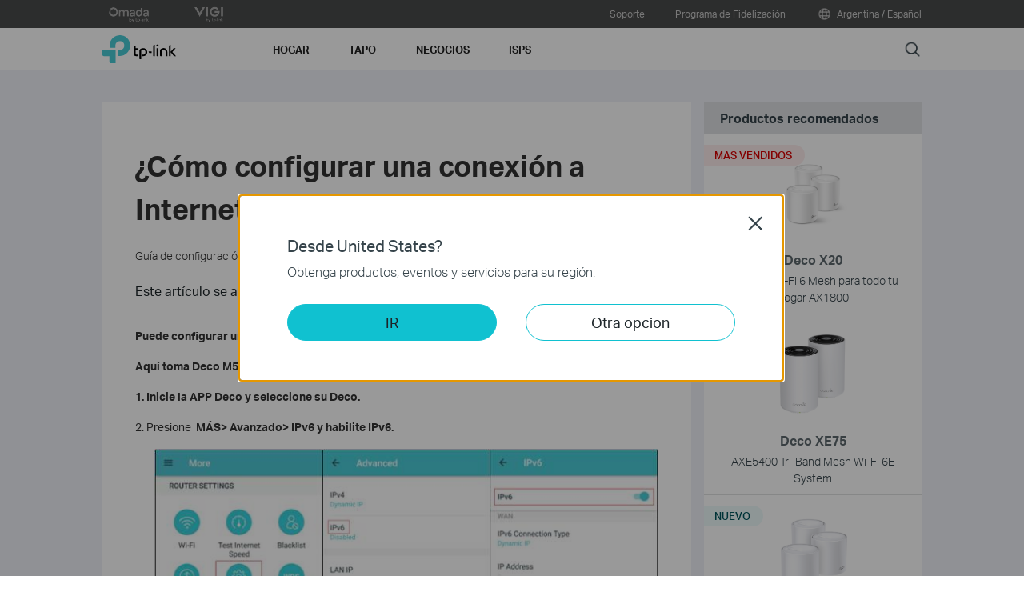

--- FILE ---
content_type: text/html; charset=UTF-8
request_url: https://www.tp-link.com/ar/support/faq/2642/
body_size: 20092
content:
<!DOCTYPE html>
<html dir="ltr" lang="es-ar" xml:lang="es-ar" class="lang-es-ar site-18 ">
<head>
  <meta charset="utf-8">
  <link rel="canonical" href="https://www.tp-link.com/ar/support/faq/2642/" />
  <meta name="viewport" content="width=device-width, initial-scale=1, maximum-scale=5, user-scalable=yes" />
  <meta http-equiv="X-UA-Compatible" content="IE=edge,chrome=1" />
  <meta name="Lang" content="es-ar" value="es-ar" />
  <meta name="SiteID" content="18" value="18" />
  <meta name="AppPath" content="ar" value="ar" />
  <title>¿Cómo configurar una conexión a Internet IPv6 en mi Deco?  | TP-Link Argentina</title>
    <meta name="description" content="¿Cómo configurar una conexión a Internet IPv6 en mi Deco? " />
    <link rel="shortcut icon" href="https://static.tp-link.com/favicon.ico" type="image/x-icon" />
    <!--[if lt IE 9]><script src="https://static.tp-link.com/assets/js/hack/html5shiv.js"></script><script src="https://static.tp-link.com/assets/js/hack/selectivizr-min.js"></script><![endif]-->
    <link rel="stylesheet"  href="https://static.tp-link.com/assets/css/article.css?202411" />
  <script src="https://static.tp-link.com/assets/js/jquery/jquery-1.9.1.min.js"></script>
  <script src="https://static.tp-link.com/assets/js/article.js?202411"></script>
      <script src="https://static.tp-link.com/app/assets/js/params.js"></script>
</head>
<body class="no-viewport ">
  <div class="page-content-wrapper">
    <!--[if lte IE 9]>
<p style="text-align:center;padding:0.5em 6%;margin:0;color:#fefefe;background:#aaa;">You are using an outdated browser. Please <a href="http://www.microsoft.com/download/internet-explorer.aspx" target="_blank">upgrade your browser</a> to improve your experience.</p>
<![endif]-->
<link rel="stylesheet" href="https://static.tp-link.com/assets/css/common.css?20250718" />
  <noscript><p style="text-align:center;padding:0.5em 6%;margin:0;color:#fefefe;background:#aaa;">Your browser does not support JavaScript. Please turn it on for the best experience.</p></noscript>
  <script src="https://static.tp-link.com/res/js/pageext/main.js?20250702"></script>
<header class="tp-soho-header" id="headerContainer">
  <a href="#main-content" class="tp-ada-hidden skip-to-main-button" lang="en">Click to skip the navigation bar</a>
  <div id="tp-top">
    <div class="tp-container">
      <div class="tp-container-inner">
        <div class="tp-top-brand">
          <ul class="tp-top-brand-list">
                <li class="tp-top-list-item tp-top-brand-item">
                  <a aria-label="omada official website " class="ga-click tp-top-link tp-top-logo icon-upper-menu-omada" data-vars-event-category="SOHO_Header-Brand_omada" data-vars-event-label="https://www.omadanetworks.com/ar/" href="https://www.omadanetworks.com/ar/">&nbsp;</a>
                </li>
                <li class="tp-top-list-item tp-top-brand-item">
                  <a aria-label="VIGI official website " class="ga-click tp-top-link tp-top-logo icon-upper-menu-vigi" data-vars-event-category="SOHO_Header-Brand_VIGI" data-vars-event-label="https://www.vigi.com/ar/" href="https://www.vigi.com/ar/">&nbsp;</a>
                </li>
          </ul>
        </div>
        <div class="tp-top-site">
            <span data-id="function-support">
              <a   class="tp-top-link ga-click" data-vars-event-category="SOHO_Header-Menu_function-support" data-vars-event-label="/ar/support/" href="/ar/support/">Soporte</a>
                <img role="button" aria-expanded="false" class="arrow-img tp-ada-hiddenButton" tabindex="0" src="https://static.tp-link.com/assets/images/icon/arrow-white-down.svg" alt="Soporte">
              <div class="tp-top-sub-nav">
                <ol>
                  <li><a class="ga-click" data-vars-event-category="SOHO_Header-Menu_function-tech-support" data-vars-event-label="https://www.tp-link.com/ar/about-us/contact/" href="https://www.tp-link.com/ar/about-us/contact/">Soporte Técnico - Argentina</a></li>
                  <li><a class="ga-click" data-vars-event-category="SOHO_Header-Menu_function-all-support" data-vars-event-label="/ar/support/" href="/ar/support/">Todo Soporte</a></li>
                  <li><a class="ga-click" data-vars-event-category="SOHO_Header-Menu_function-download-center" data-vars-event-label="/ar/support/download/" href="/ar/support/download/">Descargas</a></li>
                  <li><a class="ga-click" data-vars-event-category="SOHO_Header-Menu_function-faqs" data-vars-event-label="/ar/support/faq/" href="/ar/support/faq/">Preguntas más Frecuentes</a></li>
                  <li><a class="ga-click" data-vars-event-category="SOHO_Header-Menu_function-comp-list" data-vars-event-label="/ar/support/compatibility-list/" href="/ar/support/compatibility-list/">Lista de Compatibilidad</a></li>
                  <li><a class="ga-click" data-vars-event-category="SOHO_Header-Menu_function-warranty" data-vars-event-label="/ar/support/replacement-warranty/" href="/ar/support/replacement-warranty/">Garantía y Políticas de RMA</a></li>
                </ol>
              </div>
            </span>
            <span data-id="function-partners">
              <a   class="tp-top-link ga-click" data-vars-event-category="SOHO_Header-Menu_function-partners" data-vars-event-label="https://partner.tp-link.com/ar/" href="https://partner.tp-link.com/ar/">Programa de Fidelización</a>
            </span>
          <span>
            <a data-vars-event-category="SOHO_Header-ChooseLocation" data-vars-event-label="/ar/choose-your-location/" href="/ar/choose-your-location/" class="tp-top-link ga-click">
              <i class="tp-global"></i>
              Argentina / Español</a>
          </span>
        </div>
      </div>
    </div>
  </div>
  <div class="tp-soho-header-main">
    <div class="tp-container tp-soho-header-container">
      <div class="tp-soho-logo-box">
        <a aria-label="TP-Link, Reliably Smart" class="ga-click tp-soho-logo" data-vars-event-category="SOHO_Header-Logo" data-vars-event-label="/ar/" href="/ar/">TP-Link, Reliably Smart</a>
      </div>
      <div class="tp-soho-header-box">
        <nav class="tp-soho-nav-box">
          <ul class="tp-soho-nav">
            <li class="tp-soho-nav-li" data-id="for-home" >
                <span class="tp-soho-firstmenu">
                  <span>Hogar</span>
                </span>

                <img role="button" aria-expanded="false" class="arrow-img tp-ada-hiddenButton" tabindex="0" src="https://static.tp-link.com/assets/images/icon/arrow-gray-down.svg" alt=" Hogar menu">
                <div class="tp-soho-sub-nav">
                <div class="tp-soho-sub-menu">
                  <div class="tp-container">
                    <div class="tp-container-inner">
                      <ul class="tp-soho-sub-menu-list">
                          <li>
                            
                            <a class="ga-click" data-vars-event-category="SOHO_Header-Menu_bulletin-wifi7" data-vars-event-label="/ar/wifi7/" href="/ar/wifi7/">Wi-Fi 7</a>
                          </li>
                          <li>
                            <span class="line"></span>
                          </li>
                          <li>
                            
                            <a class="ga-click" data-vars-event-category="SOHO_Header-Menu_bulletin-wifi6" data-vars-event-label="/ar/wifi6/" href="/ar/wifi6/">Actualiza a Wi-Fi 6</a>
                          </li>
                          <li>
                            <span class="line"></span>
                          </li>
                          <li>
                            
                            <a class="ga-click" data-vars-event-category="SOHO_Header-Menu_bulletin-homecare" data-vars-event-label="/ar/homecare/" href="/ar/homecare/">Cuidados en el hogar</a>
                          </li>
                          <li>
                            <span class="line"></span>
                          </li>
                          <li>
                            
                            <a class="ga-click" data-vars-event-category="SOHO_Header-Menu_bulletin-onemesh" data-vars-event-label="/ar/onemesh/" href="/ar/onemesh/">OneMesh</a>
                          </li>
                          <li>
                            <span class="line"></span>
                          </li>
                          <li>
                            
                            <a class="ga-click" data-vars-event-category="SOHO_Header-Menu_bulletin-setup-video" data-vars-event-label="/ar/support/setup-video/" href="/ar/support/setup-video/">Configurar videos</a>
                          </li>
                      </ul>
                    </div>
                  </div>
                </div>
                <div>
                  <div class="tp-container">
                    <div class="tp-container-inner">
                      <div class="tp-soho-sub-list-wrapper">
                        <div class="tp-soho-sub-list">
                            <div class="tp-soho-sub-item">
                              <div class="tp-soho-sub-item-wrapper">
                                <div class="tp-soho-sub-item-img">
                                  <div class="tp-soho-sub-item-img-box">
                                    <a aria-label="Wi-Fi para toda la casa" class="ga-click tp-soho-sub-item-img-link" data-vars-event-category="SOHO_Header-Menu_whole-home-wifi" data-vars-event-label="/ar/home-networking/deco/" href="/ar/home-networking/deco/" style='background-image:url("https://static.tp-link.com/deco_1594201901325q.png")'></a>
                                  </div>
                                </div>
                                <div class="tp-soho-sub-item-text">
                                  <p class="tp-soho-sub-item-title">
                                    <a class="ga-click" data-vars-event-category="SOHO_Header-Menu_whole-home-wifi" data-vars-event-label="/ar/home-networking/deco/" href="/ar/home-networking/deco/">Wi-Fi para toda la casa</a>
                                  </p>
                                  <p class="tp-soho-sub-item-slogan">Un hogar sin puntos ciegos</p>
                                  <ul>
                                    <li><a class="ga-click" data-vars-event-category="SOHO_Header-Menu_deco" data-vars-event-label="/ar/home-networking/deco/" href="/ar/home-networking/deco/">Deco</a></li>
                                  </ul>
                                </div>
                              </div>
                            </div>
                            <div class="tp-soho-sub-item">
                              <div class="tp-soho-sub-item-wrapper">
                                <div class="tp-soho-sub-item-img">
                                  <div class="tp-soho-sub-item-img-box">
                                    <a aria-label="Routers" class="ga-click tp-soho-sub-item-img-link" data-vars-event-category="SOHO_Header-Menu_new-routers" data-vars-event-label="/ar/home-networking/wifi-router/" href="/ar/home-networking/wifi-router/" style='background-image:url("https://static.tp-link.com/archer-mini_1613684461613n.png")'></a>
                                  </div>
                                </div>
                                <div class="tp-soho-sub-item-text">
                                  <p class="tp-soho-sub-item-title">
                                    <a class="ga-click" data-vars-event-category="SOHO_Header-Menu_new-routers" data-vars-event-label="/ar/home-networking/wifi-router/" href="/ar/home-networking/wifi-router/">Routers</a>
                                  </p>
                                  <p class="tp-soho-sub-item-slogan">Crea un Wi-Fi rápido y confiable</p>
                                  <ul>
                                    <li><a class="ga-click" data-vars-event-category="SOHO_Header-Menu_wi-fi-routers" data-vars-event-label="/ar/home-networking/wifi-router/" href="/ar/home-networking/wifi-router/">Routers Inalámbricos</a></li>
                                    <li><a class="ga-click" data-vars-event-category="SOHO_Header-Menu_high-power-routers" data-vars-event-label="/ar/home-networking/high-power-router/" href="/ar/home-networking/high-power-router/">Routers de Alta Potencia</a></li>
                                    <li><a class="ga-click" data-vars-event-category="SOHO_Header-Menu_wifi-6-routers" data-vars-event-label="/ar/home-networking/wifi-router/?filterby=5730" href="/ar/home-networking/wifi-router/?filterby=5730">Wi-Fi 6 Routers</a></li>
                                  </ul>
                                </div>
                              </div>
                            </div>
                            <div class="tp-soho-sub-item">
                              <div class="tp-soho-sub-item-wrapper">
                                <div class="tp-soho-sub-item-img">
                                  <div class="tp-soho-sub-item-img-box">
                                    <a aria-label="Extensores de red" class="ga-click tp-soho-sub-item-img-link" data-vars-event-category="SOHO_Header-Menu_network-expansion" data-vars-event-label="/ar/home-networking/all-network-expansion/" href="/ar/home-networking/all-network-expansion/" style='background-image:url("https://static.tp-link.com/expansions_1594201987010a.png")'></a>
                                  </div>
                                </div>
                                <div class="tp-soho-sub-item-text">
                                  <p class="tp-soho-sub-item-title">
                                    <a class="ga-click" data-vars-event-category="SOHO_Header-Menu_network-expansion" data-vars-event-label="/ar/home-networking/all-network-expansion/" href="/ar/home-networking/all-network-expansion/">Extensores de red</a>
                                  </p>
                                  <p class="tp-soho-sub-item-slogan">Extensor de señal y red</p>
                                  <ul>
                                    <li><a class="ga-click" data-vars-event-category="SOHO_Header-Menu_range-extenders" data-vars-event-label="/ar/home-networking/range-extender/" href="/ar/home-networking/range-extender/">Repetidor Inalámbrico</a></li>
                                    <li><a class="ga-click" data-vars-event-category="SOHO_Header-Menu_powerline-adapters" data-vars-event-label="/ar/home-networking/powerline/" href="/ar/home-networking/powerline/">Extensor Powerline</a></li>
                                    <li><a class="ga-click" data-vars-event-category="SOHO_Header-Menu_access-points" data-vars-event-label="/ar/home-networking/access-point/" href="/ar/home-networking/access-point/">Punto de Acceso</a></li>
                                  </ul>
                                </div>
                              </div>
                            </div>
                            <div class="tp-soho-sub-item">
                              <div class="tp-soho-sub-item-wrapper">
                                <div class="tp-soho-sub-item-img">
                                  <div class="tp-soho-sub-item-img-box">
                                    <a aria-label="Adaptadores" class="ga-click tp-soho-sub-item-img-link" data-vars-event-category="SOHO_Header-Menu_all-adapter" data-vars-event-label="/ar/home-networking/all-adapter/" href="/ar/home-networking/all-adapter/" style='background-image:url("https://static.tp-link.com/adapters_1594202045743d.png")'></a>
                                  </div>
                                </div>
                                <div class="tp-soho-sub-item-text">
                                  <p class="tp-soho-sub-item-title">
                                    <a class="ga-click" data-vars-event-category="SOHO_Header-Menu_all-adapter" data-vars-event-label="/ar/home-networking/all-adapter/" href="/ar/home-networking/all-adapter/">Adaptadores</a>
                                  </p>
                                  <p class="tp-soho-sub-item-slogan">Placa de red y Receptor de señal Wi-Fi: USB o PCle</p>
                                  <ul>
                                    <li><a class="ga-click" data-vars-event-category="SOHO_Header-Menu_adapters" data-vars-event-label="/ar/home-networking/adapter/" href="/ar/home-networking/adapter/">Adaptadores de Red Inalámbrico </a></li>
                                    <li><a class="ga-click" data-vars-event-category="SOHO_Header-Menu_pci-adapters" data-vars-event-label="/ar/home-networking/pci-adapter/" href="/ar/home-networking/pci-adapter/">PCIe Adaptadores</a></li>
                                    <li><a class="ga-click" data-vars-event-category="SOHO_Header-Menu_high-gain-adapter" data-vars-event-label="/ar/home-networking/high-gain-adapter/" href="/ar/home-networking/high-gain-adapter/">Adaptador de alta ganancia</a></li>
                                    <li><a class="ga-click" data-vars-event-category="SOHO_Header-Menu_high-power-adapters" data-vars-event-label="/ar/home-networking/high-power-adapter/" href="/ar/home-networking/high-power-adapter/">Placa de Red Ethernet</a></li>
                                  </ul>
                                </div>
                              </div>
                            </div>
                          </div>
                          <div class="tp-soho-sub-list">
                            <div class="tp-soho-sub-item">
                              <div class="tp-soho-sub-item-wrapper">
                                <div class="tp-soho-sub-item-img">
                                  <div class="tp-soho-sub-item-img-box">
                                    <a aria-label="Accesorios" class="ga-click tp-soho-sub-item-img-link" data-vars-event-category="SOHO_Header-Menu_new-accessories" data-vars-event-label="/ar/home-networking/all-accessories/" href="/ar/home-networking/all-accessories/" style='background-image:url("https://static.tp-link.com/accessories_1594202064795y.png")'></a>
                                  </div>
                                </div>
                                <div class="tp-soho-sub-item-text">
                                  <p class="tp-soho-sub-item-title">
                                    <a class="ga-click" data-vars-event-category="SOHO_Header-Menu_new-accessories" data-vars-event-label="/ar/home-networking/all-accessories/" href="/ar/home-networking/all-accessories/">Accesorios</a>
                                  </p>
                                  <p class="tp-soho-sub-item-slogan">Bluetooth, USB, Type-C, etc.</p>
                                  <ul>
                                    <li><a class="ga-click" data-vars-event-category="SOHO_Header-Menu_entertainment--devices" data-vars-event-label="/ar/home-networking/entertainment-device/" href="/ar/home-networking/entertainment-device/">Adaptador/Receptor Bluetooth</a></li>
                                    <li><a class="ga-click" data-vars-event-category="SOHO_Header-Menu_computer-accessories" data-vars-event-label="/ar/home-networking/computer-accessory/" href="/ar/home-networking/computer-accessory/">Ethernet a USB y USB a Ethernet</a></li>
                                  </ul>
                                </div>
                              </div>
                            </div>
                            <div class="tp-soho-sub-item">
                              <div class="tp-soho-sub-item-wrapper">
                                <div class="tp-soho-sub-item-img">
                                  <div class="tp-soho-sub-item-img-box">
                                    <a aria-label="Modems/ Gateways" class="ga-click tp-soho-sub-item-img-link" data-vars-event-category="SOHO_Header-Menu_modems-gateways" data-vars-event-label="/ar/home-networking/all-gateways/" href="/ar/home-networking/all-gateways/" style='background-image:url("https://static.tp-link.com/gateways_1594201973107v.png")'></a>
                                  </div>
                                </div>
                                <div class="tp-soho-sub-item-text">
                                  <p class="tp-soho-sub-item-title">
                                    <a class="ga-click" data-vars-event-category="SOHO_Header-Menu_modems-gateways" data-vars-event-label="/ar/home-networking/all-gateways/" href="/ar/home-networking/all-gateways/">Modems/ Gateways</a>
                                  </p>
                                  <p class="tp-soho-sub-item-slogan">Conectá desde línea telefónica o 3G/4G</p>
                                  <ul>
                                    <li><a class="ga-click" data-vars-event-category="SOHO_Header-Menu_dsl-modems-&-routers" data-vars-event-label="/ar/home-networking/dsl-modem-router/" href="/ar/home-networking/dsl-modem-router/">Módem & Router DSL</a></li>
                                    <li><a class="ga-click" data-vars-event-category="SOHO_Header-Menu_c-5g-4g-routers" data-vars-event-label="/ar/home-networking/5g-4g-router/" href="/ar/home-networking/5g-4g-router/">Routers 5G/4G</a></li>
                                  </ul>
                                </div>
                              </div>
                            </div>
                        </div>
                      </div>
                    </div>
                  </div>
                </div>
              </div>
            </li>
            <li class="tp-soho-nav-li" data-id="smart-home" >
                <span class="tp-soho-firstmenu">
                  <span>Tapo</span>
                </span>

                <img role="button" aria-expanded="false" class="arrow-img tp-ada-hiddenButton" tabindex="0" src="https://static.tp-link.com/assets/images/icon/arrow-gray-down.svg" alt=" Tapo menu">
                <div class="tp-soho-sub-nav">
                <div>
                  <div class="tp-container">
                    <div class="tp-container-inner">
                      <div class="tp-soho-sub-list-wrapper">
                        <div class="tp-soho-sub-list">
                            <div class="tp-soho-sub-item">
                              <div class="tp-soho-sub-item-wrapper">
                                <div class="tp-soho-sub-item-img">
                                  <div class="tp-soho-sub-item-img-box">
                                    <a aria-label="Cámaras y seguridad" class="ga-click tp-soho-sub-item-img-link" data-vars-event-category="SOHO_Header-Menu_cloud-cameras" data-vars-event-label="/ar/home-networking/cloud-camera/" href="/ar/home-networking/cloud-camera/" style='background-image:url("https://static.tp-link.com/Tapo-C200_EU_1_1607540724867w.jpg")'></a>
                                  </div>
                                </div>
                                <div class="tp-soho-sub-item-text">
                                  <p class="tp-soho-sub-item-title">
                                    <a class="ga-click" data-vars-event-category="SOHO_Header-Menu_cloud-cameras" data-vars-event-label="/ar/home-networking/cloud-camera/" href="/ar/home-networking/cloud-camera/">Cámaras y seguridad</a>
                                  </p>
                                  <p class="tp-soho-sub-item-slogan">Cámaras Inteligentes y Accesorios para Interior y Exterior</p>
                                </div>
                              </div>
                            </div>
                            <div class="tp-soho-sub-item">
                              <div class="tp-soho-sub-item-wrapper">
                                <div class="tp-soho-sub-item-img">
                                  <div class="tp-soho-sub-item-img-box">
                                    <a aria-label="Tiras LED" class="ga-click tp-soho-sub-item-img-link" data-vars-event-category="SOHO_Header-Menu_smart-bulbs" data-vars-event-label="/ar/home-networking/smart-bulb/" href="/ar/home-networking/smart-bulb/" style='background-image:url("https://static.tp-link.com/upload/image-line/Tapo-L920-5_overview_01_normal_20211028063029p.jpg")'></a>
                                  </div>
                                </div>
                                <div class="tp-soho-sub-item-text">
                                  <p class="tp-soho-sub-item-title">
                                    <a class="ga-click" data-vars-event-category="SOHO_Header-Menu_smart-bulbs" data-vars-event-label="/ar/home-networking/smart-bulb/" href="/ar/home-networking/smart-bulb/">Tiras LED</a>
                                  </p>
                                  <p class="tp-soho-sub-item-slogan">Ambiente a todo color para cada ocasión </p>
                                </div>
                              </div>
                            </div>
                            <div class="tp-soho-sub-item">
                              <div class="tp-soho-sub-item-wrapper">
                                <div class="tp-soho-sub-item-img">
                                  <div class="tp-soho-sub-item-img-box">
                                    <a aria-label="Aspiradoras Inteligentes" class="ga-click tp-soho-sub-item-img-link" data-vars-event-category="SOHO_Header-Menu_smart-robot-vacuum" data-vars-event-label="/ar/smart-home/all-robot-vacuum/" href="/ar/smart-home/all-robot-vacuum/" style='background-image:url("https://static.tp-link.com/upload/menu/Tapo-RV30-Plus(EU)1.0-R-Package_20221028092209u.png")'></a>
                                  </div>
                                </div>
                                <div class="tp-soho-sub-item-text">
                                  <p class="tp-soho-sub-item-title">
                                    <a class="ga-click" data-vars-event-category="SOHO_Header-Menu_smart-robot-vacuum" data-vars-event-label="/ar/smart-home/all-robot-vacuum/" href="/ar/smart-home/all-robot-vacuum/">Aspiradoras Inteligentes</a>
                                  </p>
                                  <p class="tp-soho-sub-item-slogan">Casa limpia, más fácil que nunca</p>
                                  <ul>
                                    <li><a class="ga-click" data-vars-event-category="SOHO_Header-Menu_robot-vacuum" data-vars-event-label="/ar/smart-home/robot-vacuum/" href="/ar/smart-home/robot-vacuum/">Aspiradoras Inteligentes</a></li>
                                  </ul>
                                </div>
                              </div>
                            </div>
                            <div class="tp-soho-sub-item">
                              <div class="tp-soho-sub-item-wrapper">
                                <div class="tp-soho-sub-item-img">
                                  <div class="tp-soho-sub-item-img-box">
                                    <a aria-label="Sensores Smart" class="ga-click tp-soho-sub-item-img-link" data-vars-event-category="SOHO_Header-Menu_smart-sensors" data-vars-event-label="/ar/smart-home/smart-sensor/" href="/ar/smart-home/smart-sensor/" style='background-image:url("https://static.tp-link.com/KT100_1610093967712f.jpg")'></a>
                                  </div>
                                </div>
                                <div class="tp-soho-sub-item-text">
                                  <p class="tp-soho-sub-item-title">
                                    <a class="ga-click" data-vars-event-category="SOHO_Header-Menu_smart-sensors" data-vars-event-label="/ar/smart-home/smart-sensor/" href="/ar/smart-home/smart-sensor/">Sensores Smart</a>
                                  </p>
                                  <p class="tp-soho-sub-item-slogan">Domótica sin preocupaciones</p>
                                </div>
                              </div>
                            </div>
                          </div>
                          <div class="tp-soho-sub-list">
                            <div class="tp-soho-sub-item">
                              <div class="tp-soho-sub-item-wrapper">
                                <div class="tp-soho-sub-item-img">
                                  <div class="tp-soho-sub-item-img-box">
                                    <a aria-label="Smart Hub" class="ga-click tp-soho-sub-item-img-link" data-vars-event-category="SOHO_Header-Menu_smart-hub" data-vars-event-label="/ar/home-networking/smart-hub/" href="/ar/home-networking/smart-hub/" style='background-image:url("https://static.tp-link.com/upload/menu/smarthub-icon3_20220802064131f.png")'></a>
                                  </div>
                                </div>
                                <div class="tp-soho-sub-item-text">
                                  <p class="tp-soho-sub-item-title">
                                    <a class="ga-click" data-vars-event-category="SOHO_Header-Menu_smart-hub" data-vars-event-label="/ar/home-networking/smart-hub/" href="/ar/home-networking/smart-hub/">Smart Hub</a>
                                  </p>
                                  <p class="tp-soho-sub-item-slogan">Integra todos tus dispositivos </p>
                                </div>
                              </div>
                            </div>
                            <div class="tp-soho-sub-item">
                              <div class="tp-soho-sub-item-wrapper">
                                <div class="tp-soho-sub-item-img">
                                  <div class="tp-soho-sub-item-img-box">
                                    <a aria-label="Timbres Inteligentes" class="ga-click tp-soho-sub-item-img-link" data-vars-event-category="SOHO_Header-Menu_smart-doorbell" data-vars-event-label="/ar/smart-home/smart-doorbell/" href="/ar/smart-home/smart-doorbell/" style='background-image:url("https://static.tp-link.com/upload/menu/D230S1-menu-img_20250701141732k.png")'></a>
                                  </div>
                                </div>
                                <div class="tp-soho-sub-item-text">
                                  <p class="tp-soho-sub-item-title">
                                    <a class="ga-click" data-vars-event-category="SOHO_Header-Menu_smart-doorbell" data-vars-event-label="/ar/smart-home/smart-doorbell/" href="/ar/smart-home/smart-doorbell/">Timbres Inteligentes</a>
                                  </p>
                                  <p class="tp-soho-sub-item-slogan">Seguridad inteligente para tu puerta</p>
                                </div>
                              </div>
                            </div>
                        </div>
                      </div>
                    </div>
                  </div>
                </div>
              </div>
            </li>
            <li class="tp-soho-nav-li" data-id="for-business" >
                <a class="tp-soho-firstmenu ga-click" data-vars-event-category="SOHO_Header-Menu_for-business" data-vars-event-label="https://www.omadanetworks.com/ar/" href="https://www.omadanetworks.com/ar/">
                  <span>Negocios</span>
                </a>

                <img role="button" aria-expanded="false" class="arrow-img tp-ada-hiddenButton" tabindex="0" src="https://static.tp-link.com/assets/images/icon/arrow-gray-down.svg" alt=" Negocios menu">
                <div class="tp-soho-sub-nav">
                <div>
                  <div class="tp-container">
                    <div class="tp-container-inner">
                      <div class="tp-soho-sub-list-wrapper">
                        <div class="tp-soho-sub-list">
                            <div class="tp-soho-sub-item">
                              <div class="tp-soho-sub-item-wrapper">
                                <div class="tp-soho-sub-item-img">
                                  <div class="tp-soho-sub-item-img-box">
                                    <a aria-label="Switches" class="ga-click tp-soho-sub-item-img-link" data-vars-event-category="SOHO_Header-Menu_switches" data-vars-event-label="/ar/business-networking/all-switch/" href="/ar/business-networking/all-switch/" style='background-image:url("https://static.tp-link.com/33_1594201808353z.png")'></a>
                                  </div>
                                </div>
                                <div class="tp-soho-sub-item-text">
                                  <p class="tp-soho-sub-item-title">
                                    <a class="ga-click" data-vars-event-category="SOHO_Header-Menu_switches" data-vars-event-label="/ar/business-networking/all-switch/" href="/ar/business-networking/all-switch/">Switches</a>
                                  </p>
                                  <p class="tp-soho-sub-item-slogan">Las redes cableadas de alta velocidad de L3 lograron no administradas</p>
                                </div>
                              </div>
                            </div>
                            <div class="tp-soho-sub-item">
                              <div class="tp-soho-sub-item-wrapper">
                                <div class="tp-soho-sub-item-img">
                                  <div class="tp-soho-sub-item-img-box">
                                    <a aria-label="Omada" class="ga-click tp-soho-sub-item-img-link" data-vars-event-category="SOHO_Header-Menu_omada-cloud-sdn" data-vars-event-label="/ar/business-networking/all-omada/" href="/ar/business-networking/all-omada/" style='background-image:url("https://static.tp-link.com/upload/menu/Omada_20241220024256b.png")'></a>
                                  </div>
                                </div>
                                <div class="tp-soho-sub-item-text">
                                  <p class="tp-soho-sub-item-title">
                                    <a class="ga-click" data-vars-event-category="SOHO_Header-Menu_omada-cloud-sdn" data-vars-event-label="/ar/business-networking/all-omada/" href="/ar/business-networking/all-omada/">Omada</a>
                                  </p>
                                  <p class="tp-soho-sub-item-slogan">The cloud networking solutions for small and medium business</p>
                                  <ul>
                                    <li><a class="ga-click" data-vars-event-category="SOHO_Header-Menu_smb-href-omada-cloud-sdn-what" data-vars-event-label="/ar/omada-sdn/" href="/ar/omada-sdn/">¿Qué es Omada?</a></li>
                                    <li><a class="ga-click" data-vars-event-category="SOHO_Header-Menu_omada-acces-points" data-vars-event-label="/ar/business-networking/omada/wifi/" href="/ar/business-networking/omada/wifi/">Access Points Wi-Fi</a></li>
                                    <li><a class="ga-click" data-vars-event-category="SOHO_Header-Menu_omada-switch" data-vars-event-label="/ar/business-networking/omada/switch/" href="/ar/business-networking/omada/switch/">Switches</a></li>
                                    <li><a class="ga-click" data-vars-event-category="SOHO_Header-Menu_omada-router" data-vars-event-label="/ar/business-networking/omada/router/" href="/ar/business-networking/omada/router/">Routers</a></li>
                                    <li><a class="ga-click" data-vars-event-category="SOHO_Header-Menu_omada-controllers" data-vars-event-label="/ar/business-networking/omada/controller/" href="/ar/business-networking/omada/controller/">Controladores</a></li>
                                    <li><a class="ga-click" data-vars-event-category="SOHO_Header-Menu_soho-smb-accessory" data-vars-event-label="/ar/business-networking/omada/accessory/" href="/ar/business-networking/omada/accessory/">Accesorios</a></li>
                                    <li><a class="ga-click" data-vars-event-category="SOHO_Header-Menu_smb-href-omada-all-product" data-vars-event-label="ar/business-networking/all-omada/" href="ar/business-networking/all-omada/"> Todos los productos</a></li>
                                  </ul>
                                </div>
                              </div>
                            </div>
                            <div class="tp-soho-sub-item">
                              <div class="tp-soho-sub-item-wrapper">
                                <div class="tp-soho-sub-item-img">
                                  <div class="tp-soho-sub-item-img-box">
                                    <a aria-label="VIGI" class="ga-click tp-soho-sub-item-img-link" data-vars-event-category="SOHO_Header-Menu_Suveillance" data-vars-event-label="https://www.vigi.com/ar/" href="https://www.vigi.com/ar/" style='background-image:url("https://static.tp-link.com/upload/menu/nav-VIGI_20231102070827c.png")'></a>
                                  </div>
                                </div>
                                <div class="tp-soho-sub-item-text">
                                  <p class="tp-soho-sub-item-title">
                                    <a class="ga-click" data-vars-event-category="SOHO_Header-Menu_Suveillance" data-vars-event-label="https://www.vigi.com/ar/" href="https://www.vigi.com/ar/">VIGI</a>
                                  </p>
                                  <p class="tp-soho-sub-item-slogan">The smart surveillance solution for small and medium business</p>
                                  <ul>
                                    <li><a class="ga-click" data-vars-event-category="SOHO_Header-Menu_soho-vigi-what-is-vigi" data-vars-event-label="https://www.vigi.com/ar/vigi/about-vigi/" href="https://www.vigi.com/ar/vigi/about-vigi/">¿Qué es VIGI?</a></li>
                                    <li><a class="ga-click" data-vars-event-category="SOHO_Header-Menu_vigi-network-camera" data-vars-event-label="https://www.vigi.com/ar/business-networking/vigi-network-camera/" href="https://www.vigi.com/ar/business-networking/vigi-network-camera/">Cámaras</a></li>
                                    <li><a class="ga-click" data-vars-event-category="SOHO_Header-Menu_vigi-network-video-recorder" data-vars-event-label="https://www.vigi.com/ar/business-networking/vigi-network-video-recorder/" href="https://www.vigi.com/ar/business-networking/vigi-network-video-recorder/">Video Recorders</a></li>
                                    <li><a class="ga-click" data-vars-event-category="SOHO_Header-Menu_vigi-solar-panel" data-vars-event-label="https://www.vigi.com/ar/business-networking/vigi-solar-power-system/" href="https://www.vigi.com/ar/business-networking/vigi-solar-power-system/">Sistemas de Alimentación Solar</a></li>
                                    <li><a class="ga-click" data-vars-event-category="SOHO_Header-Menu_soho-smb-surveillance-accessory" data-vars-event-label="https://www.vigi.com/ar/business-networking/vigi-accessory/" href="https://www.vigi.com/ar/business-networking/vigi-accessory/">Accesorios</a></li>
                                    <li><a class="ga-click" data-vars-event-category="SOHO_Header-Menu_soho-smb-surveillance-software-service" data-vars-event-label="https://www.vigi.com/ar/business-networking/vigi-software-service/" href="https://www.vigi.com/ar/business-networking/vigi-software-service/">Software</a></li>
                                    <li><a class="ga-click" data-vars-event-category="SOHO_Header-Menu_smb-href-vigi-all-product" data-vars-event-label="https://www.vigi.com/ar/business-networking/all-vigi-surveillance/" href="https://www.vigi.com/ar/business-networking/all-vigi-surveillance/">Todos los productos</a></li>
                                  </ul>
                                </div>
                              </div>
                            </div>
                            <div class="tp-soho-sub-item">
                              <div class="tp-soho-sub-item-wrapper">
                                <div class="tp-soho-sub-item-img">
                                  <div class="tp-soho-sub-item-img-box">
                                    <a aria-label="SOHO Networking" class="ga-click tp-soho-sub-item-img-link" data-vars-event-category="SOHO_Header-Menu_soho-soho-networking" data-vars-event-label="/ar/business-networking/all-soho/" href="/ar/business-networking/all-soho/" style='background-image:url("https://static.tp-link.com/upload/menu/SOHO_Networking_20231019113414m.png")'></a>
                                  </div>
                                </div>
                                <div class="tp-soho-sub-item-text">
                                  <p class="tp-soho-sub-item-title">
                                    <a class="ga-click" data-vars-event-category="SOHO_Header-Menu_soho-soho-networking" data-vars-event-label="/ar/business-networking/all-soho/" href="/ar/business-networking/all-soho/">SOHO Networking</a>
                                  </p>
                                  <p class="tp-soho-sub-item-slogan">The easy-to-use solution for SOHO networking</p>
                                  <ul>
                                    <li><a class="ga-click" data-vars-event-category="SOHO_Header-Menu_soho-soho-switch" data-vars-event-label="/ar/business-networking/all-soho-switch/" href="/ar/business-networking/all-soho-switch/">Switches</a></li>
                                    <li><a class="ga-click" data-vars-event-category="SOHO_Header-Menu_soho-soho-safestream-router" data-vars-event-label="/ar/business-networking/soho-router/" href="/ar/business-networking/soho-router/">Load Balance Gateways</a></li>
                                    <li><a class="ga-click" data-vars-event-category="SOHO_Header-Menu_soho-soho-pharos-wireless-bridge" data-vars-event-label="/ar/business-networking/all-pharos-wireless-bridge/" href="/ar/business-networking/all-pharos-wireless-bridge/">Pharos Wireless Bridges</a></li>
                                  </ul>
                                </div>
                              </div>
                            </div>
                        </div>
                      </div>
                    </div>
                  </div>
                </div>
              </div>
            </li>
            <li class="tp-soho-nav-li" data-id="for-service-provider" >
                <a class="tp-soho-firstmenu ga-click" data-vars-event-category="SOHO_Header-Menu_for-service-provider" data-vars-event-label="https://service-provider.tp-link.com" href="https://service-provider.tp-link.com">
                  <span>ISPs</span>
                </a>

                <img role="button" aria-expanded="false" class="arrow-img tp-ada-hiddenButton" tabindex="0" src="https://static.tp-link.com/assets/images/icon/arrow-gray-down.svg" alt=" ISPs menu">
                <div class="tp-soho-sub-nav">
                <div class="tp-soho-sub-menu">
                  <div class="tp-container">
                    <div class="tp-container-inner">
                      <ul class="tp-soho-sub-menu-list">
                          <li>
                            <i class="tp-soho-sub-menu-item-icon">&nbsp;</i>
                            <a class="ga-click" data-vars-event-category="SOHO_Header-Menu_bulletin-tauc" data-vars-event-label="/ar/tauc/" href="/ar/tauc/">TP-Link Aginet Unified Cloud (TAUC)</a>
                          </li>
                          <li>
                            <span class="line"></span>
                          </li>
                          <li>
                            
                            <a class="ga-click" data-vars-event-category="SOHO_Header-Menu_bulletin-servicer-provider" data-vars-event-label="https://service-provider.tp-link.com/" href="https://service-provider.tp-link.com/">Proveedores de Servicios</a>
                          </li>
                          <li>
                            <span class="line"></span>
                          </li>
                          <li>
                            
                            <a class="ga-click" data-vars-event-category="SOHO_Header-Menu_bulletin-agile-solution" data-vars-event-label="https://www.tp-link.com/ar/landing/agile-solution/" href="https://www.tp-link.com/ar/landing/agile-solution/">Solucion Agile</a>
                          </li>
                      </ul>
                    </div>
                  </div>
                </div>
                <div>
                  <div class="tp-container">
                    <div class="tp-container-inner">
                      <div class="tp-soho-sub-list-wrapper">
                        <div class="tp-soho-sub-list">
                            <div class="tp-soho-sub-item">
                              <div class="tp-soho-sub-item-wrapper">
                                <div class="tp-soho-sub-item-img">
                                  <div class="tp-soho-sub-item-img-box">
                                    <a aria-label="PON" class="ga-click tp-soho-sub-item-img-link" data-vars-event-category="SOHO_Header-Menu_sp-gpon" data-vars-event-label="/ar/service-provider/gpon/" href="/ar/service-provider/gpon/" style='background-image:url("https://static.tp-link.com/GPON@2x_1595398337458b.png")'></a>
                                  </div>
                                </div>
                                <div class="tp-soho-sub-item-text">
                                  <p class="tp-soho-sub-item-title">
                                    <a class="ga-click" data-vars-event-category="SOHO_Header-Menu_sp-gpon" data-vars-event-label="/ar/service-provider/gpon/" href="/ar/service-provider/gpon/">PON</a>
                                  </p>
                                  <p class="tp-soho-sub-item-slogan">La tecnología líder para brindar servicios de Internet gigabit</p>
                                </div>
                              </div>
                            </div>
                            <div class="tp-soho-sub-item">
                              <div class="tp-soho-sub-item-wrapper">
                                <div class="tp-soho-sub-item-img">
                                  <div class="tp-soho-sub-item-img-box">
                                    <a aria-label="Wi-Fi Router" class="ga-click tp-soho-sub-item-img-link" data-vars-event-category="SOHO_Header-Menu_sp-wifi-router" data-vars-event-label="/ar/service-provider/wifi-router/" href="/ar/service-provider/wifi-router/" style='background-image:url("https://static.tp-link.com/Wi-Fi_Router@2x_1595398274310a.png")'></a>
                                  </div>
                                </div>
                                <div class="tp-soho-sub-item-text">
                                  <p class="tp-soho-sub-item-title">
                                    <a class="ga-click" data-vars-event-category="SOHO_Header-Menu_sp-wifi-router" data-vars-event-label="/ar/service-provider/wifi-router/" href="/ar/service-provider/wifi-router/">Wi-Fi Router</a>
                                  </p>
                                  <p class="tp-soho-sub-item-slogan">La opción confiable para redes domésticas</p>
                                </div>
                              </div>
                            </div>
                            <div class="tp-soho-sub-item">
                              <div class="tp-soho-sub-item-wrapper">
                                <div class="tp-soho-sub-item-img">
                                  <div class="tp-soho-sub-item-img-box">
                                    <a aria-label="DSL" class="ga-click tp-soho-sub-item-img-link" data-vars-event-category="SOHO_Header-Menu_dsl" data-vars-event-label="/ar/service-provider/dsl-router/" href="/ar/service-provider/dsl-router/" style='background-image:url("https://static.tp-link.com/upload/menu/TD-W8961N_1_normal_1614856535076i_20221004155657i.jpg")'></a>
                                  </div>
                                </div>
                                <div class="tp-soho-sub-item-text">
                                  <p class="tp-soho-sub-item-title">
                                    <a class="ga-click" data-vars-event-category="SOHO_Header-Menu_dsl" data-vars-event-label="/ar/service-provider/dsl-router/" href="/ar/service-provider/dsl-router/">DSL</a>
                                  </p>
                                  <p class="tp-soho-sub-item-slogan">Capaz de brindar redes de alta velocidad y aplicaciones de banda ancha integradas</p>
                                </div>
                              </div>
                            </div>
                            <div class="tp-soho-sub-item">
                              <div class="tp-soho-sub-item-wrapper">
                                <div class="tp-soho-sub-item-img">
                                  <div class="tp-soho-sub-item-img-box">
                                    <a aria-label="LTE/3G" class="ga-click tp-soho-sub-item-img-link" data-vars-event-category="SOHO_Header-Menu_sp-lte" data-vars-event-label="/ar/service-provider/lte/" href="/ar/service-provider/lte/" style='background-image:url("https://static.tp-link.com/LTE@2x_1595398369362b.png")'></a>
                                  </div>
                                </div>
                                <div class="tp-soho-sub-item-text">
                                  <p class="tp-soho-sub-item-title">
                                    <a class="ga-click" data-vars-event-category="SOHO_Header-Menu_sp-lte" data-vars-event-label="/ar/service-provider/lte/" href="/ar/service-provider/lte/">LTE/3G</a>
                                  </p>
                                  <p class="tp-soho-sub-item-slogan">Mantiene el acceso a Internet donde quiera que vaya.</p>
                                </div>
                              </div>
                            </div>
                        </div>
                      </div>
                    </div>
                  </div>
                </div>
              </div>
            </li>
          </ul>
        </nav>
          <div class="tp-soho-search-box">
            <a class="tp-soho-search-box-icon" role="button" tabindex="0">Search</a>
          </div>
      </div>
      <div class="tp-soho-form-box">
        <form class="tp-soho-form stop-propagation" action="/ar/search/" method="get" target="_top" data-recommend="Recomendado" data-vars-event-category="SOHO_Header-SearchRecommend">
          <div class="tp-table tp-soho-form-content">
            <div class="tp-table-row">
              <div class="tp-table-cell">
                <b class="tp-soho-form-icon"></b>
              </div>
              <div class="tp-table-cell tp-soho-form-input-wrapper">
                <input class="tp-soho-form-input" type="text" name="q" maxlength="100" placeholder="Busca todo" autocomplete="off">
                <input type="hidden" name="t" value="">
                                <div class="tp-soho-form-suggest" aria-live="polite" aria-expanded="false"></div>
              </div>
              <div class="tp-table-cell">
                <b role="button" tabindex="0" aria-label="close" class="tp-soho-form-close"></b>
              </div>
            </div>
          </div>
        </form>
      </div>
    </div>
  </div>
  <div class="tp-m-soho-header-main">
    <div class="tp-container-inner tp-m-soho-header-container">
      <div class="tp-soho-logo-box">
        <a class="tp-soho-logo" data-vars-event-category="SOHO_Header-Logo" data-vars-event-label="/ar/" href="/ar/">TP-Link, Reliably Smart</a>
      </div>
      <div class="tp-m-soho-action">
        <a class="tp-m-soho-search-icon">Search</a>
        <a class="tp-m-soho-menu-icon">Menu</a>
      </div>
    </div>
    <div class="tp-m-soho-search">
      <form class="tp-m-soho-form stop-propagation" action="/ar/search/" method="get" target="_top" data-recommend="Recomendado" data-vars-event-category="SOHO_Header-SearchRecommend">
        <div class="tp-m-soho-search-inner">
          <div class="tp-container-inner">
            <input class="tp-m-soho-form-input" type="text" name="q" maxlength="100" placeholder="Busca todo" autocomplete="off">
            <input type="hidden" name="t" value="">
                        <button type="submit" class="tp-m-soho-search-icon tp-m-soho-form-submit">Submit</button>
            <div class="tp-m-soho-form-suggest"></div>
          </div>
        </div>
      </form>
    </div>
    <div class="tp-m-soho-menu">
      <nav>
        <ul class="tp-m-soho-menu-list">
          <li class="tp-m-soho-menu-item" data-id="for-home">
            <div class="tp-container-inner">
              
                <i class="tp-m-soho-menu-expand"></i>
                <p>Hogar</p>
              
            </div>
            <div class="tp-m-soho-submenu">
              <div class="tp-m-soho-submenu-back">
                <div class="tp-container-inner">
                  <i class="tp-m-soho-menu-expand tp-m-soho-menu-expand-back"></i>
                  <p>atrás</p>
                </div>
              </div>
              <ul class="tp-m-soho-submenu-list">
                <li class="tp-m-soho-menu-item" data-id="whole-home-wifi">
                  <div class="tp-container-inner">
                    
                      <i class="tp-m-soho-menu-expand"></i>
                      <p>Wi-Fi para toda la casa</p>
                    
                  </div>
                  <div class="tp-m-soho-lastmenu">
                    <ul class="tp-m-soho-lastmenu-list">
                      <li class="tp-m-soho-lastmenu-item">
                        <div class="tp-container-inner">
                          <a class="ga-click" data-vars-event-category="SOHO_Header-Menu_deco" data-vars-event-label="/ar/home-networking/deco/" href="/ar/home-networking/deco/">
                            <p class="tp-m-soho-lastmenu-title">Deco</p>
                          </a>
                        </div>
                      </li>
                    </ul>
                  </div>
                </li>
                <li class="tp-m-soho-menu-item" data-id="new-routers">
                  <div class="tp-container-inner">
                    
                      <i class="tp-m-soho-menu-expand"></i>
                      <p>Routers</p>
                    
                  </div>
                  <div class="tp-m-soho-lastmenu">
                    <ul class="tp-m-soho-lastmenu-list">
                      <li class="tp-m-soho-lastmenu-item">
                        <div class="tp-container-inner">
                          <a class="ga-click" data-vars-event-category="SOHO_Header-Menu_wi-fi-routers" data-vars-event-label="/ar/home-networking/wifi-router/" href="/ar/home-networking/wifi-router/">
                            <p class="tp-m-soho-lastmenu-title">Routers Inalámbricos</p>
                          </a>
                        </div>
                      </li>
                      <li class="tp-m-soho-lastmenu-item">
                        <div class="tp-container-inner">
                          <a class="ga-click" data-vars-event-category="SOHO_Header-Menu_high-power-routers" data-vars-event-label="/ar/home-networking/high-power-router/" href="/ar/home-networking/high-power-router/">
                            <p class="tp-m-soho-lastmenu-title">Routers de Alta Potencia</p>
                          </a>
                        </div>
                      </li>
                      <li class="tp-m-soho-lastmenu-item">
                        <div class="tp-container-inner">
                          <a class="ga-click" data-vars-event-category="SOHO_Header-Menu_wifi-6-routers" data-vars-event-label="/ar/home-networking/wifi-router/?filterby=5730" href="/ar/home-networking/wifi-router/?filterby=5730">
                            <p class="tp-m-soho-lastmenu-title">Wi-Fi 6 Routers</p>
                          </a>
                        </div>
                      </li>
                    </ul>
                  </div>
                </li>
                <li class="tp-m-soho-menu-item" data-id="network-expansion">
                  <div class="tp-container-inner">
                    
                      <i class="tp-m-soho-menu-expand"></i>
                      <p>Extensores de red</p>
                    
                  </div>
                  <div class="tp-m-soho-lastmenu">
                    <ul class="tp-m-soho-lastmenu-list">
                      <li class="tp-m-soho-lastmenu-item">
                        <div class="tp-container-inner">
                          <a class="ga-click" data-vars-event-category="SOHO_Header-Menu_range-extenders" data-vars-event-label="/ar/home-networking/range-extender/" href="/ar/home-networking/range-extender/">
                            <p class="tp-m-soho-lastmenu-title">Repetidor Inalámbrico</p>
                          </a>
                        </div>
                      </li>
                      <li class="tp-m-soho-lastmenu-item">
                        <div class="tp-container-inner">
                          <a class="ga-click" data-vars-event-category="SOHO_Header-Menu_powerline-adapters" data-vars-event-label="/ar/home-networking/powerline/" href="/ar/home-networking/powerline/">
                            <p class="tp-m-soho-lastmenu-title">Extensor Powerline</p>
                          </a>
                        </div>
                      </li>
                      <li class="tp-m-soho-lastmenu-item">
                        <div class="tp-container-inner">
                          <a class="ga-click" data-vars-event-category="SOHO_Header-Menu_access-points" data-vars-event-label="/ar/home-networking/access-point/" href="/ar/home-networking/access-point/">
                            <p class="tp-m-soho-lastmenu-title">Punto de Acceso</p>
                          </a>
                        </div>
                      </li>
                    </ul>
                  </div>
                </li>
                <li class="tp-m-soho-menu-item" data-id="all-adapter">
                  <div class="tp-container-inner">
                    
                      <i class="tp-m-soho-menu-expand"></i>
                      <p>Adaptadores</p>
                    
                  </div>
                  <div class="tp-m-soho-lastmenu">
                    <ul class="tp-m-soho-lastmenu-list">
                      <li class="tp-m-soho-lastmenu-item">
                        <div class="tp-container-inner">
                          <a class="ga-click" data-vars-event-category="SOHO_Header-Menu_adapters" data-vars-event-label="/ar/home-networking/adapter/" href="/ar/home-networking/adapter/">
                            <p class="tp-m-soho-lastmenu-title">Adaptadores de Red Inalámbrico </p>
                          </a>
                        </div>
                      </li>
                      <li class="tp-m-soho-lastmenu-item">
                        <div class="tp-container-inner">
                          <a class="ga-click" data-vars-event-category="SOHO_Header-Menu_pci-adapters" data-vars-event-label="/ar/home-networking/pci-adapter/" href="/ar/home-networking/pci-adapter/">
                            <p class="tp-m-soho-lastmenu-title">PCIe Adaptadores</p>
                          </a>
                        </div>
                      </li>
                      <li class="tp-m-soho-lastmenu-item">
                        <div class="tp-container-inner">
                          <a class="ga-click" data-vars-event-category="SOHO_Header-Menu_high-gain-adapter" data-vars-event-label="/ar/home-networking/high-gain-adapter/" href="/ar/home-networking/high-gain-adapter/">
                            <p class="tp-m-soho-lastmenu-title">Adaptador de alta ganancia</p>
                          </a>
                        </div>
                      </li>
                      <li class="tp-m-soho-lastmenu-item">
                        <div class="tp-container-inner">
                          <a class="ga-click" data-vars-event-category="SOHO_Header-Menu_high-power-adapters" data-vars-event-label="/ar/home-networking/high-power-adapter/" href="/ar/home-networking/high-power-adapter/">
                            <p class="tp-m-soho-lastmenu-title">Placa de Red Ethernet</p>
                          </a>
                        </div>
                      </li>
                    </ul>
                  </div>
                </li>
                <li class="tp-m-soho-menu-item" data-id="new-accessories">
                  <div class="tp-container-inner">
                    
                      <i class="tp-m-soho-menu-expand"></i>
                      <p>Accesorios</p>
                    
                  </div>
                  <div class="tp-m-soho-lastmenu">
                    <ul class="tp-m-soho-lastmenu-list">
                      <li class="tp-m-soho-lastmenu-item">
                        <div class="tp-container-inner">
                          <a class="ga-click" data-vars-event-category="SOHO_Header-Menu_entertainment--devices" data-vars-event-label="/ar/home-networking/entertainment-device/" href="/ar/home-networking/entertainment-device/">
                            <p class="tp-m-soho-lastmenu-title">Adaptador/Receptor Bluetooth</p>
                          </a>
                        </div>
                      </li>
                      <li class="tp-m-soho-lastmenu-item">
                        <div class="tp-container-inner">
                          <a class="ga-click" data-vars-event-category="SOHO_Header-Menu_computer-accessories" data-vars-event-label="/ar/home-networking/computer-accessory/" href="/ar/home-networking/computer-accessory/">
                            <p class="tp-m-soho-lastmenu-title">Ethernet a USB y USB a Ethernet</p>
                          </a>
                        </div>
                      </li>
                    </ul>
                  </div>
                </li>
                <li class="tp-m-soho-menu-item" data-id="modems-gateways">
                  <div class="tp-container-inner">
                    
                      <i class="tp-m-soho-menu-expand"></i>
                      <p>Modems/ Gateways</p>
                    
                  </div>
                  <div class="tp-m-soho-lastmenu">
                    <ul class="tp-m-soho-lastmenu-list">
                      <li class="tp-m-soho-lastmenu-item">
                        <div class="tp-container-inner">
                          <a class="ga-click" data-vars-event-category="SOHO_Header-Menu_dsl-modems-&-routers" data-vars-event-label="/ar/home-networking/dsl-modem-router/" href="/ar/home-networking/dsl-modem-router/">
                            <p class="tp-m-soho-lastmenu-title">Módem & Router DSL</p>
                          </a>
                        </div>
                      </li>
                      <li class="tp-m-soho-lastmenu-item">
                        <div class="tp-container-inner">
                          <a class="ga-click" data-vars-event-category="SOHO_Header-Menu_c-5g-4g-routers" data-vars-event-label="/ar/home-networking/5g-4g-router/" href="/ar/home-networking/5g-4g-router/">
                            <p class="tp-m-soho-lastmenu-title">Routers 5G/4G</p>
                          </a>
                        </div>
                      </li>
                    </ul>
                  </div>
                </li>
              </ul>
              <ul class="tp-m-soho-submenu-list">
                <li class="tp-m-soho-menu-item" data-id="bulletin-wifi7">
                  <div class="tp-container-inner">
                    <a class="ga-click" data-vars-event-category="SOHO_Header-Menu_bulletin-wifi7" data-vars-event-label="/ar/wifi7/" href="/ar/wifi7/">
                      
                      <p>Wi-Fi 7</p>
                    </a>
                  </div>
                </li>
                <li class="tp-m-soho-menu-item" data-id="bulletin-wifi6">
                  <div class="tp-container-inner">
                    <a class="ga-click" data-vars-event-category="SOHO_Header-Menu_bulletin-wifi6" data-vars-event-label="/ar/wifi6/" href="/ar/wifi6/">
                      
                      <p>Actualiza a Wi-Fi 6</p>
                    </a>
                  </div>
                </li>
                <li class="tp-m-soho-menu-item" data-id="bulletin-homecare">
                  <div class="tp-container-inner">
                    <a class="ga-click" data-vars-event-category="SOHO_Header-Menu_bulletin-homecare" data-vars-event-label="/ar/homecare/" href="/ar/homecare/">
                      
                      <p>Cuidados en el hogar</p>
                    </a>
                  </div>
                </li>
                <li class="tp-m-soho-menu-item" data-id="bulletin-onemesh">
                  <div class="tp-container-inner">
                    <a class="ga-click" data-vars-event-category="SOHO_Header-Menu_bulletin-onemesh" data-vars-event-label="/ar/onemesh/" href="/ar/onemesh/">
                      
                      <p>OneMesh</p>
                    </a>
                  </div>
                </li>
                <li class="tp-m-soho-menu-item" data-id="bulletin-setup-video">
                  <div class="tp-container-inner">
                    <a class="ga-click" data-vars-event-category="SOHO_Header-Menu_bulletin-setup-video" data-vars-event-label="/ar/support/setup-video/" href="/ar/support/setup-video/">
                      
                      <p>Configurar videos</p>
                    </a>
                  </div>
                </li>
              </ul>
            </div>
          </li>
          <li class="tp-m-soho-menu-item" data-id="smart-home">
            <div class="tp-container-inner">
              
                <i class="tp-m-soho-menu-expand"></i>
                <p>Tapo</p>
              
            </div>
            <div class="tp-m-soho-submenu">
              <div class="tp-m-soho-submenu-back">
                <div class="tp-container-inner">
                  <i class="tp-m-soho-menu-expand tp-m-soho-menu-expand-back"></i>
                  <p>atrás</p>
                </div>
              </div>
              <ul class="tp-m-soho-submenu-list">
                <li class="tp-m-soho-menu-item" data-id="cloud-cameras">
                  <div class="tp-container-inner">
                    <a class="ga-click" data-vars-event-category="SOHO_Header-Menu_cloud-cameras" data-vars-event-label="/ar/home-networking/cloud-camera/" href="/ar/home-networking/cloud-camera/">
                      <p>Cámaras y seguridad</p>
                    </a>
                  </div>
                </li>
                <li class="tp-m-soho-menu-item" data-id="smart-bulbs">
                  <div class="tp-container-inner">
                    <a class="ga-click" data-vars-event-category="SOHO_Header-Menu_smart-bulbs" data-vars-event-label="/ar/home-networking/smart-bulb/" href="/ar/home-networking/smart-bulb/">
                      <p>Tiras LED</p>
                    </a>
                  </div>
                </li>
                <li class="tp-m-soho-menu-item" data-id="smart-robot-vacuum">
                  <div class="tp-container-inner">
                    
                      <i class="tp-m-soho-menu-expand"></i>
                      <p>Aspiradoras Inteligentes</p>
                    
                  </div>
                  <div class="tp-m-soho-lastmenu">
                    <ul class="tp-m-soho-lastmenu-list">
                      <li class="tp-m-soho-lastmenu-item">
                        <div class="tp-container-inner">
                          <a class="ga-click" data-vars-event-category="SOHO_Header-Menu_robot-vacuum" data-vars-event-label="/ar/smart-home/robot-vacuum/" href="/ar/smart-home/robot-vacuum/">
                            <p class="tp-m-soho-lastmenu-title">Aspiradoras Inteligentes</p>
                          </a>
                        </div>
                      </li>
                    </ul>
                  </div>
                </li>
                <li class="tp-m-soho-menu-item" data-id="smart-sensors">
                  <div class="tp-container-inner">
                    <a class="ga-click" data-vars-event-category="SOHO_Header-Menu_smart-sensors" data-vars-event-label="/ar/smart-home/smart-sensor/" href="/ar/smart-home/smart-sensor/">
                      <p>Sensores Smart</p>
                    </a>
                  </div>
                </li>
                <li class="tp-m-soho-menu-item" data-id="smart-hub">
                  <div class="tp-container-inner">
                    <a class="ga-click" data-vars-event-category="SOHO_Header-Menu_smart-hub" data-vars-event-label="/ar/home-networking/smart-hub/" href="/ar/home-networking/smart-hub/">
                      <p>Smart Hub</p>
                    </a>
                  </div>
                </li>
                <li class="tp-m-soho-menu-item" data-id="smart-doorbell">
                  <div class="tp-container-inner">
                    <a class="ga-click" data-vars-event-category="SOHO_Header-Menu_smart-doorbell" data-vars-event-label="/ar/smart-home/smart-doorbell/" href="/ar/smart-home/smart-doorbell/">
                      <p>Timbres Inteligentes</p>
                    </a>
                  </div>
                </li>
              </ul>
            </div>
          </li>
          <li class="tp-m-soho-menu-item" data-id="for-business">
            <div class="tp-container-inner">
              
                <i class="tp-m-soho-menu-expand"></i>
                <p>Negocios</p>
              
            </div>
            <div class="tp-m-soho-submenu">
              <div class="tp-m-soho-submenu-back">
                <div class="tp-container-inner">
                  <i class="tp-m-soho-menu-expand tp-m-soho-menu-expand-back"></i>
                  <p>atrás</p>
                </div>
              </div>
              <ul class="tp-m-soho-submenu-list">
                <li class="tp-m-soho-menu-item" data-id="switches">
                  <div class="tp-container-inner">
                    <a class="ga-click" data-vars-event-category="SOHO_Header-Menu_switches" data-vars-event-label="/ar/business-networking/all-switch/" href="/ar/business-networking/all-switch/">
                      <p>Switches</p>
                    </a>
                  </div>
                </li>
                <li class="tp-m-soho-menu-item" data-id="omada-cloud-sdn">
                  <div class="tp-container-inner">
                    
                      <i class="tp-m-soho-menu-expand"></i>
                      <p>Omada</p>
                    
                  </div>
                  <div class="tp-m-soho-lastmenu">
                    <ul class="tp-m-soho-lastmenu-list">
                      <li class="tp-m-soho-lastmenu-item">
                        <div class="tp-container-inner">
                          <a class="ga-click" data-vars-event-category="SOHO_Header-Menu_smb-href-omada-cloud-sdn-what" data-vars-event-label="/ar/omada-sdn/" href="/ar/omada-sdn/">
                            <p class="tp-m-soho-lastmenu-title">¿Qué es Omada?</p>
                          </a>
                        </div>
                      </li>
                      <li class="tp-m-soho-lastmenu-item">
                        <div class="tp-container-inner">
                          <a class="ga-click" data-vars-event-category="SOHO_Header-Menu_omada-acces-points" data-vars-event-label="/ar/business-networking/omada/wifi/" href="/ar/business-networking/omada/wifi/">
                            <p class="tp-m-soho-lastmenu-title">Access Points Wi-Fi</p>
                          </a>
                        </div>
                      </li>
                      <li class="tp-m-soho-lastmenu-item">
                        <div class="tp-container-inner">
                          <a class="ga-click" data-vars-event-category="SOHO_Header-Menu_omada-switch" data-vars-event-label="/ar/business-networking/omada/switch/" href="/ar/business-networking/omada/switch/">
                            <p class="tp-m-soho-lastmenu-title">Switches</p>
                          </a>
                        </div>
                      </li>
                      <li class="tp-m-soho-lastmenu-item">
                        <div class="tp-container-inner">
                          <a class="ga-click" data-vars-event-category="SOHO_Header-Menu_omada-router" data-vars-event-label="/ar/business-networking/omada/router/" href="/ar/business-networking/omada/router/">
                            <p class="tp-m-soho-lastmenu-title">Routers</p>
                          </a>
                        </div>
                      </li>
                      <li class="tp-m-soho-lastmenu-item">
                        <div class="tp-container-inner">
                          <a class="ga-click" data-vars-event-category="SOHO_Header-Menu_omada-controllers" data-vars-event-label="/ar/business-networking/omada/controller/" href="/ar/business-networking/omada/controller/">
                            <p class="tp-m-soho-lastmenu-title">Controladores</p>
                          </a>
                        </div>
                      </li>
                      <li class="tp-m-soho-lastmenu-item">
                        <div class="tp-container-inner">
                          <a class="ga-click" data-vars-event-category="SOHO_Header-Menu_soho-smb-accessory" data-vars-event-label="/ar/business-networking/omada/accessory/" href="/ar/business-networking/omada/accessory/">
                            <p class="tp-m-soho-lastmenu-title">Accesorios</p>
                          </a>
                        </div>
                      </li>
                      <li class="tp-m-soho-lastmenu-item">
                        <div class="tp-container-inner">
                          <a class="ga-click" data-vars-event-category="SOHO_Header-Menu_smb-href-omada-all-product" data-vars-event-label="ar/business-networking/all-omada/" href="ar/business-networking/all-omada/">
                            <p class="tp-m-soho-lastmenu-title"> Todos los productos</p>
                          </a>
                        </div>
                      </li>
                    </ul>
                  </div>
                </li>
                <li class="tp-m-soho-menu-item" data-id="Suveillance">
                  <div class="tp-container-inner">
                    
                      <i class="tp-m-soho-menu-expand"></i>
                      <p>VIGI</p>
                    
                  </div>
                  <div class="tp-m-soho-lastmenu">
                    <ul class="tp-m-soho-lastmenu-list">
                      <li class="tp-m-soho-lastmenu-item">
                        <div class="tp-container-inner">
                          <a class="ga-click" data-vars-event-category="SOHO_Header-Menu_soho-vigi-what-is-vigi" data-vars-event-label="https://www.vigi.com/ar/vigi/about-vigi/" href="https://www.vigi.com/ar/vigi/about-vigi/">
                            <p class="tp-m-soho-lastmenu-title">¿Qué es VIGI?</p>
                          </a>
                        </div>
                      </li>
                      <li class="tp-m-soho-lastmenu-item">
                        <div class="tp-container-inner">
                          <a class="ga-click" data-vars-event-category="SOHO_Header-Menu_vigi-network-camera" data-vars-event-label="https://www.vigi.com/ar/business-networking/vigi-network-camera/" href="https://www.vigi.com/ar/business-networking/vigi-network-camera/">
                            <p class="tp-m-soho-lastmenu-title">Cámaras</p>
                          </a>
                        </div>
                      </li>
                      <li class="tp-m-soho-lastmenu-item">
                        <div class="tp-container-inner">
                          <a class="ga-click" data-vars-event-category="SOHO_Header-Menu_vigi-network-video-recorder" data-vars-event-label="https://www.vigi.com/ar/business-networking/vigi-network-video-recorder/" href="https://www.vigi.com/ar/business-networking/vigi-network-video-recorder/">
                            <p class="tp-m-soho-lastmenu-title">Video Recorders</p>
                          </a>
                        </div>
                      </li>
                      <li class="tp-m-soho-lastmenu-item">
                        <div class="tp-container-inner">
                          <a class="ga-click" data-vars-event-category="SOHO_Header-Menu_vigi-solar-panel" data-vars-event-label="https://www.vigi.com/ar/business-networking/vigi-solar-power-system/" href="https://www.vigi.com/ar/business-networking/vigi-solar-power-system/">
                            <p class="tp-m-soho-lastmenu-title">Sistemas de Alimentación Solar</p>
                          </a>
                        </div>
                      </li>
                      <li class="tp-m-soho-lastmenu-item">
                        <div class="tp-container-inner">
                          <a class="ga-click" data-vars-event-category="SOHO_Header-Menu_soho-smb-surveillance-accessory" data-vars-event-label="https://www.vigi.com/ar/business-networking/vigi-accessory/" href="https://www.vigi.com/ar/business-networking/vigi-accessory/">
                            <p class="tp-m-soho-lastmenu-title">Accesorios</p>
                          </a>
                        </div>
                      </li>
                      <li class="tp-m-soho-lastmenu-item">
                        <div class="tp-container-inner">
                          <a class="ga-click" data-vars-event-category="SOHO_Header-Menu_soho-smb-surveillance-software-service" data-vars-event-label="https://www.vigi.com/ar/business-networking/vigi-software-service/" href="https://www.vigi.com/ar/business-networking/vigi-software-service/">
                            <p class="tp-m-soho-lastmenu-title">Software</p>
                          </a>
                        </div>
                      </li>
                      <li class="tp-m-soho-lastmenu-item">
                        <div class="tp-container-inner">
                          <a class="ga-click" data-vars-event-category="SOHO_Header-Menu_smb-href-vigi-all-product" data-vars-event-label="https://www.vigi.com/ar/business-networking/all-vigi-surveillance/" href="https://www.vigi.com/ar/business-networking/all-vigi-surveillance/">
                            <p class="tp-m-soho-lastmenu-title">Todos los productos</p>
                          </a>
                        </div>
                      </li>
                    </ul>
                  </div>
                </li>
                <li class="tp-m-soho-menu-item" data-id="soho-soho-networking">
                  <div class="tp-container-inner">
                    
                      <i class="tp-m-soho-menu-expand"></i>
                      <p>SOHO Networking</p>
                    
                  </div>
                  <div class="tp-m-soho-lastmenu">
                    <ul class="tp-m-soho-lastmenu-list">
                      <li class="tp-m-soho-lastmenu-item">
                        <div class="tp-container-inner">
                          <a class="ga-click" data-vars-event-category="SOHO_Header-Menu_soho-soho-switch" data-vars-event-label="/ar/business-networking/all-soho-switch/" href="/ar/business-networking/all-soho-switch/">
                            <p class="tp-m-soho-lastmenu-title">Switches</p>
                          </a>
                        </div>
                      </li>
                      <li class="tp-m-soho-lastmenu-item">
                        <div class="tp-container-inner">
                          <a class="ga-click" data-vars-event-category="SOHO_Header-Menu_soho-soho-safestream-router" data-vars-event-label="/ar/business-networking/soho-router/" href="/ar/business-networking/soho-router/">
                            <p class="tp-m-soho-lastmenu-title">Load Balance Gateways</p>
                          </a>
                        </div>
                      </li>
                      <li class="tp-m-soho-lastmenu-item">
                        <div class="tp-container-inner">
                          <a class="ga-click" data-vars-event-category="SOHO_Header-Menu_soho-soho-pharos-wireless-bridge" data-vars-event-label="/ar/business-networking/all-pharos-wireless-bridge/" href="/ar/business-networking/all-pharos-wireless-bridge/">
                            <p class="tp-m-soho-lastmenu-title">Pharos Wireless Bridges</p>
                          </a>
                        </div>
                      </li>
                    </ul>
                  </div>
                </li>
              </ul>
            </div>
          </li>
          <li class="tp-m-soho-menu-item" data-id="for-service-provider">
            <div class="tp-container-inner">
              
                <i class="tp-m-soho-menu-expand"></i>
                <p>ISPs</p>
              
            </div>
            <div class="tp-m-soho-submenu">
              <div class="tp-m-soho-submenu-back">
                <div class="tp-container-inner">
                  <i class="tp-m-soho-menu-expand tp-m-soho-menu-expand-back"></i>
                  <p>atrás</p>
                </div>
              </div>
              <ul class="tp-m-soho-submenu-list">
                <li class="tp-m-soho-menu-item" data-id="sp-gpon">
                  <div class="tp-container-inner">
                    <a class="ga-click" data-vars-event-category="SOHO_Header-Menu_sp-gpon" data-vars-event-label="/ar/service-provider/gpon/" href="/ar/service-provider/gpon/">
                      <p>PON</p>
                    </a>
                  </div>
                </li>
                <li class="tp-m-soho-menu-item" data-id="sp-wifi-router">
                  <div class="tp-container-inner">
                    <a class="ga-click" data-vars-event-category="SOHO_Header-Menu_sp-wifi-router" data-vars-event-label="/ar/service-provider/wifi-router/" href="/ar/service-provider/wifi-router/">
                      <p>Wi-Fi Router</p>
                    </a>
                  </div>
                </li>
                <li class="tp-m-soho-menu-item" data-id="dsl">
                  <div class="tp-container-inner">
                    <a class="ga-click" data-vars-event-category="SOHO_Header-Menu_dsl" data-vars-event-label="/ar/service-provider/dsl-router/" href="/ar/service-provider/dsl-router/">
                      <p>DSL</p>
                    </a>
                  </div>
                </li>
                <li class="tp-m-soho-menu-item" data-id="sp-lte">
                  <div class="tp-container-inner">
                    <a class="ga-click" data-vars-event-category="SOHO_Header-Menu_sp-lte" data-vars-event-label="/ar/service-provider/lte/" href="/ar/service-provider/lte/">
                      <p>LTE/3G</p>
                    </a>
                  </div>
                </li>
              </ul>
              <ul class="tp-m-soho-submenu-list">
                <li class="tp-m-soho-menu-item" data-id="bulletin-tauc">
                  <div class="tp-container-inner">
                    <a class="ga-click" data-vars-event-category="SOHO_Header-Menu_bulletin-tauc" data-vars-event-label="/ar/tauc/" href="/ar/tauc/">
                      <i class="tp-soho-sub-menu-item-icon">&nbsp;</i>
                      <p>TP-Link Aginet Unified Cloud (TAUC)</p>
                    </a>
                  </div>
                </li>
                <li class="tp-m-soho-menu-item" data-id="bulletin-servicer-provider">
                  <div class="tp-container-inner">
                    <a class="ga-click" data-vars-event-category="SOHO_Header-Menu_bulletin-servicer-provider" data-vars-event-label="https://service-provider.tp-link.com/" href="https://service-provider.tp-link.com/">
                      
                      <p>Proveedores de Servicios</p>
                    </a>
                  </div>
                </li>
                <li class="tp-m-soho-menu-item" data-id="bulletin-agile-solution">
                  <div class="tp-container-inner">
                    <a class="ga-click" data-vars-event-category="SOHO_Header-Menu_bulletin-agile-solution" data-vars-event-label="https://www.tp-link.com/ar/landing/agile-solution/" href="https://www.tp-link.com/ar/landing/agile-solution/">
                      
                      <p>Solucion Agile</p>
                    </a>
                  </div>
                </li>
              </ul>
            </div>
          </li>
          <li class="tp-m-soho-menu-item" data-id="function-support">
            <div class="tp-container-inner">
              
                <i class="tp-m-soho-menu-expand"></i>
                <p>Soporte</p>
              
            </div>
            <div class="tp-m-soho-submenu">
              <div class="tp-m-soho-submenu-back">
                <div class="tp-container-inner">
                  <i class="tp-m-soho-menu-expand tp-m-soho-menu-expand-back"></i>
                  <p>atrás</p>
                </div>
              </div>
              <ul class="tp-m-soho-submenu-list">
                <li class="tp-m-soho-menu-item" data-id="function-tech-support">
                  <div class="tp-container-inner">
                    <a class="ga-click" data-vars-event-category="SOHO_Header-Menu_function-tech-support" data-vars-event-label="https://www.tp-link.com/ar/about-us/contact/" href="https://www.tp-link.com/ar/about-us/contact/">
                      <p>Soporte Técnico - Argentina</p>
                    </a>
                  </div>
                </li>
                <li class="tp-m-soho-menu-item" data-id="function-all-support">
                  <div class="tp-container-inner">
                    <a class="ga-click" data-vars-event-category="SOHO_Header-Menu_function-all-support" data-vars-event-label="/ar/support/" href="/ar/support/">
                      <p>Todo Soporte</p>
                    </a>
                  </div>
                </li>
                <li class="tp-m-soho-menu-item" data-id="function-download-center">
                  <div class="tp-container-inner">
                    <a class="ga-click" data-vars-event-category="SOHO_Header-Menu_function-download-center" data-vars-event-label="/ar/support/download/" href="/ar/support/download/">
                      <p>Descargas</p>
                    </a>
                  </div>
                </li>
                <li class="tp-m-soho-menu-item" data-id="function-faqs">
                  <div class="tp-container-inner">
                    <a class="ga-click" data-vars-event-category="SOHO_Header-Menu_function-faqs" data-vars-event-label="/ar/support/faq/" href="/ar/support/faq/">
                      <p>Preguntas más Frecuentes</p>
                    </a>
                  </div>
                </li>
                <li class="tp-m-soho-menu-item" data-id="function-comp-list">
                  <div class="tp-container-inner">
                    <a class="ga-click" data-vars-event-category="SOHO_Header-Menu_function-comp-list" data-vars-event-label="/ar/support/compatibility-list/" href="/ar/support/compatibility-list/">
                      <p>Lista de Compatibilidad</p>
                    </a>
                  </div>
                </li>
                <li class="tp-m-soho-menu-item" data-id="function-warranty">
                  <div class="tp-container-inner">
                    <a class="ga-click" data-vars-event-category="SOHO_Header-Menu_function-warranty" data-vars-event-label="/ar/support/replacement-warranty/" href="/ar/support/replacement-warranty/">
                      <p>Garantía y Políticas de RMA</p>
                    </a>
                  </div>
                </li>
                <li class="tp-m-soho-menu-item" data-id="function-emulators">
                  <div class="tp-container-inner">
                    <a class="ga-click" data-vars-event-category="SOHO_Header-Menu_function-emulators" data-vars-event-label="/ar/support/emulator/" href="/ar/support/emulator/">
                      <p>Simulador TP-Link</p>
                    </a>
                  </div>
                </li>
                <li class="tp-m-soho-menu-item" data-id="function-gpl-code">
                  <div class="tp-container-inner">
                    <a class="ga-click" data-vars-event-category="SOHO_Header-Menu_function-gpl-code" data-vars-event-label="/ar/support/gpl-code/" href="/ar/support/gpl-code/">
                      <p>Centro de Códigos GPL</p>
                    </a>
                  </div>
                </li>
                <li class="tp-m-soho-menu-item" data-id="function-agile">
                  <div class="tp-container-inner">
                    <a class="ga-click" data-vars-event-category="SOHO_Header-Menu_function-agile" data-vars-event-label="https://agile.tp-link.com/ar" href="https://agile.tp-link.com/ar">
                      <p>Agile ACS<br>Agile Config 2.0</p>
                    </a>
                  </div>
                </li>
              </ul>
            </div>
          </li>
          <li class="tp-m-soho-menu-item" data-id="function-partners">
            <div class="tp-container-inner">
              <a class="ga-click" data-vars-event-category="SOHO_Header-Menu_function-partners" data-vars-event-label="https://partner.tp-link.com/ar/" href="https://partner.tp-link.com/ar/">
                <p>Programa de Fidelización</p>
              </a>
            </div>
          </li>
          <li class="tp-m-soho-menu-item">
            <div class="tp-container-inner">
              <p>
                <a data-vars-event-category="SOHO_Header-ChooseLocation" data-vars-event-label="/ar/choose-your-location/" href="/ar/choose-your-location/" class="ga-click">
                  Argentina / Español</a>
              </p>
            </div>
          </li>
        </ul>
        <ul class="tp-m-soho-brand">
          <div class="tp-top-brand">
            <ul class="tp-top-brand-list">
              <li class="tp-top-list-item tp-top-brand-item">
                <a aria-label="omada Website" class="ga-click tp-top-link tp-top-logo icon-upper-menu-omada" data-vars-event-category="SOHO_Header-Brand_omada" data-vars-event-label="https://www.omadanetworks.com/ar/" href="https://www.omadanetworks.com/ar/">omada</a>
              </li>
              <li class="tp-top-list-item tp-top-brand-item">
                <a aria-label="VIGI Website" class="ga-click tp-top-link tp-top-logo icon-upper-menu-vigi" data-vars-event-category="SOHO_Header-Brand_VIGI" data-vars-event-label="https://www.vigi.com/ar/" href="https://www.vigi.com/ar/">VIGI</a>
              </li>
            </ul>
          </div>
        </ul>
      </nav>
    </div>
  </div>
    <script>
    if(typeof tp !== 'undefined'){
      tp.searchSuggest("/ar/search-suggest.html?q={keywords}&category=soho", $(".tp-soho-header .tp-soho-form"), "tp-soho-form-suggest");
      tp.searchSuggest("/ar/search-suggest.html?q={keywords}&category=soho", $(".tp-soho-header .tp-m-soho-form"), "tp-m-soho-form-suggest");
    }
    $(function () {
      var $header = $(".tp-soho-header");
      var $li = $header.find(".tp-soho-nav-li");
      var $item = $li.find(".tp-soho-sub-item-text");
      /* $li.on("mouseenter", function () {
        $(this).children(".tp-soho-sub-nav").slideDown();
      }).on("mouseleave", function () {
        $(this).children(".tp-soho-sub-nav").hide();
      }); */
      var resizeNum = function () {
        var t = -1;
        $li.show().each(function(){
          if(t < 0){
            t = $(this).offset().top;
          }else if($(this).offset().top > t + 1){
            $(this).hide();
          }else{
            $(this).show();
          }
        })
      };
      resizeNum();
      $(window).on("resize", resizeNum);

      $header.find(".stop-propagation").on("click", function (e) {
        e.stopPropagation();
      })
      
      $header.find(".tp-soho-search-box-icon").on("click", function (e) {
        e.preventDefault();
        e.stopPropagation();
        $(window).scrollTop(0);
        $("html").addClass("fixed");
        $header.addClass("active");
        $header.find(".tp-soho-form-input").focus();
        tp.cycleFocus($header.find('.tp-soho-form-box'),$header.find(".tp-soho-form-close"), $header.find(".tp-soho-search-box-icon"));
      })
      $header.find(".tp-soho-form-close").on("click", function () {
        $header.removeClass("active");
        $("html").removeClass("fixed");
        $header.find(".tp-soho-search-box-icon").focus();
      })

      var $mSearch = $header.find(".tp-m-soho-search");
      var $mSearchIcon = $header.find(".tp-m-soho-action .tp-m-soho-search-icon");
      var $mMenu = $header.find(".tp-m-soho-menu");
      var $mMenuIcon = $header.find(".tp-m-soho-action .tp-m-soho-menu-icon");
      var $mMenuItem = $mMenu.find(".tp-m-soho-menu-list>.tp-m-soho-menu-item");
      var $mSubMenuItem = $mMenu.find(".tp-m-soho-submenu-list .tp-container-inner");
      $mMenuIcon.on("click", function (e) {
        e.stopPropagation();
        if($(this).hasClass("active")){
          $("html").removeClass("fixed");
        }else{
          $(window).scrollTop(0);
          $("html").addClass("fixed");
        }
        $mSearchIcon.removeClass("active");
        $mSearch.hide();
        $(this).toggleClass("active");
        $mMenu.slideToggle(200, function () {
          $mMenu.removeClass("active");
          $mMenu.height($(window).height() - $mMenu.offset().top);
        });
      })
      $mSearchIcon.on("click", function (e) {
        e.preventDefault();
        e.stopPropagation();
        if($(this).hasClass("active")){
          $("html").removeClass("fixed");
        }else{
          $(window).scrollTop(0);
          $("html").addClass("fixed");
        }
        $mMenuIcon.removeClass("active");
        $mMenu.hide().removeClass("active").find(".active").removeClass("active");
        $mMenu.find(".tp-m-soho-lastmenu").hide();
        $(this).toggleClass("active");
        $mSearch.slideToggle(200, function () {
          $mSearch.find(".tp-m-soho-form-input").val('');
          $mSearch.find(".tp-m-soho-form-suggest").empty();
          if ($mSearchIcon.hasClass("active")) {
            $mSearch.find(".tp-m-soho-form-input").focus();
          }
        });
      })
      $mMenu.find(".tp-m-soho-submenu-back").on("click", function (e) {
        e.stopPropagation();
        $mMenu.removeClass("active").find(".tp-m-soho-submenu-list .active").removeClass("active");
        $mMenu.find(".tp-m-soho-lastmenu").hide();
      })
      $mMenuItem.on("click", function (e) {
        e.stopPropagation();
        $(this).addClass("active").siblings().removeClass("active");
        $(this).find(".tp-m-soho-submenu").length && $mMenu.addClass("active");
      })
      $mSubMenuItem.on("click", function (e) {
        e.stopPropagation();
        $(this).next(".tp-m-soho-lastmenu").slideToggle(200).parent().toggleClass("active").siblings().removeClass("active").find(".tp-m-soho-lastmenu").slideUp();
      })

      $(document).on("click", function () {
        $header.removeClass("active");
        $mSearchIcon.removeClass("active");
        $mSearch.hide();
        $mSearch.find(".tp-m-soho-form-input").val('');
        $mSearch.find(".tp-m-soho-form-suggest").empty();
        $("html").removeClass("fixed");
      })
    })
  </script>
  <script>
    $(function () {
      // 头部的跳转按钮，用于跳过header。主要解决的是希望键盘用户不要重复看到导航栏
      $('.skip-to-main-button').on('click', function () {
        if($('#main-content').length){
          $('#main-content').focus()
        }
      });
    });
    // 监听导航栏的hover，当检测到这个区域被hover或者focus的时候就打开
    $(function () {
      $('.tp-soho-nav-li .arrow-img').on('click', function () {
        // 获取当前按钮的父元素
        var parentLi = $(this).closest('.tp-soho-nav-li');
        $('.tp-soho-nav-li').not(parentLi).removeClass('active');
        $('.tp-soho-nav-li').not(parentLi).find('.arrow-img').attr('aria-expanded',false);
        // 触发 mouseenter 事件
        parentLi.toggleClass('active');
        $(this).attr('aria-expanded', $(this).attr('aria-expanded') == 'true' ? 'false':'true' )
      });
      // 获取导航栏元素
      var navBar = $('.tp-soho-nav-li');
      // 添加鼠标悬停事件监听器
      navBar.on('mouseover', function (event) {
        openNavBar($(this));
      });
      // 定义打开导航栏的函数
      function openNavBar (parentLi) {
        // 移除其他导航项的 active 类
        $('.tp-soho-nav-li').not(parentLi).removeClass('active');
        $('.tp-soho-nav-li').not(parentLi).find('.arrow-img').attr('aria-expanded',false);
        // 添加当前导航项的 active 类
        parentLi.addClass('active');
        parentLi.find('.arrow-img').attr('aria-expanded',true)
      }
      // 添加鼠标悬停事件监听器
      navBar.on('mouseout', function (event) {
        $(this).removeClass('active');
      });
      var navBarItemm = $('.tp-soho-sub-nav');
      // 可选：添加鼠标离开事件监听器以关闭导航栏
      navBarItemm.on('mouseout', function (event) {
        closeNavBar($(this));
      });
      // 定义关闭导航栏的函数
      function closeNavBar (currentTarget) {
        // 移除 active 类
        var parentLi = currentTarget.closest('.tp-soho-nav-li');
        parentLi.removeClass('active');
        parentLi.find('.arrow-img').attr('aria-expanded',false)
      }
      var offNavTab = true;
      $('.page-content-wrapper').on('keydown', function (event) {
        var activeElement = document.activeElement;
        if (event.key === 'Tab') {
          if (!$(activeElement).closest('.tp-soho-nav-box').length) {
            if (!offNavTab) {
              offNavTab = true;
              $('.tp-soho-nav-li').removeClass('active');
              $('.tp-soho-nav-li').find('.arrow-img').attr('aria-expanded',false);
            }
          } else if ($(activeElement).closest('.tp-soho-nav-box').length) {
            offNavTab = false
          }
        } else if (event.key === 'Escape') {
          // 找到最近的 .tp-soho-nav-li 元素并设置焦点
          var closestNavItem = $(activeElement).closest('.tp-soho-nav-li');
          closestNavItem.removeClass('active')
          if (closestNavItem.length) {
            closestNavItem.find('.tp-ada-hiddenButton').focus();
          } else {
            // 如果没有找到最近的 .tp-soho-nav-li，可以设置默认的导航项
            navBar.focus();
          }
        }
      });

      var topLinkButton = $('.tp-top-link');
      // 添加鼠标悬停事件监听器
      topLinkButton.parent('span').on('mouseover', function(event) {
        $(this).addClass('active');
        $(this).find('.arrow-img').attr('aria-expanded', 'true');
      });

      // 添加鼠标离开事件（通常与悬停配合使用）
      topLinkButton.parent('span').on('mouseout', function(event) {
        $(this).removeClass('active');
        $(this).find('.arrow-img').attr('aria-expanded', 'false');
      });

      // 点击事件
      topLinkButton.next('.arrow-img').on('click', function(event) {
        $(this).closest('span').toggleClass('active');
        $(this).attr('aria-expanded', $(this).attr('aria-expanded') === 'true' ? 'false' : 'true');
      });
    })
  </script>
  </header>
    <main id="main-content" tabindex="-1">
      <div id="article">
        <div class="article-container">
          <div class="article-box">
            <div class="title">
              <h1>¿Cómo configurar una conexión a Internet IPv6 en mi Deco? </h1>
            </div>
                        <div class="visit-message clearfix">
              <span>Guía de configuración</span>
              <div class="float-right">
                <span class="faq-updated">Actualizado09-17-2021 16:00:48 PM</span>
                   
<span class="faq-pageview"><img alt="Number of views for this article" src="https://static.tp-link.com/res/images/icons/article-views.png"><em>296774</em></span>              </div>
            </div>
            <div class="suit-for">
                                <div class="label"><strong>Este artículo se aplica a:</strong><i
                          role="button" tabindex="0" aria-label="open suitable product list" lang="en" aria-expanded="false"
                          aria-controls="article-suitable-product">&nbsp;</i></div>
                <div class="faq-full-model hidden" id="article-suitable-product" aria-hidden="true" >
  <p>Deco M1300(3-pack) , Deco W3600 , Deco X68(2-pack) , Deco E3(3-pack) , Deco X20 , Deco M1300 , Deco X68 , Deco HC4 , Deco X25 , Deco E4(1-pack) , Deco X3600(2-pack) , Deco M5(1-pack) , Deco X5700 , Deco X4300 Pro , Deco M9 Plus(1-pack) , Deco S4(3-pack) , Deco M4(3-pack) , Deco X60(3-pack) , Deco W6000 , Deco XE5300 , Deco M5 , Deco M4 , Deco X3600 , Deco HX20 , Deco XE75 , Deco M3 , Deco X75 , Deco X20(3-pack) , Deco M5 Plus(3-pack) , DecoX5700 , Deco X50-4G , Deco S7(3-pack) , Deco X3600(3-pack) , Deco E3(2-pack) , Deco W2400(2-pack) , Deco M5(3-pack) , Deco M4(2-pack) , Deco S4(2-pack) , Deco AC1200(2-pack) , Deco M1300(1-pack) , Deco M9 Plus(3-Pack) , Deco Voice X20 , Deco X73-DSL , Deco W7200 , Deco P9 , Deco X68(1-pack) , Deco P7 , Deco X60(2-pack) , Deco P9(2-pack) , Deco X60(1-pack) , Deco X20-DSL , Deco X68(1 pack) , Deco E4(3-pack) , Deco 5G , Deco M5 Plus , Deco P7(2-pack) , Deco X20-4G , Deco S4(1-pack) , Deco S7 , Deco X76 Plus , Deco S4 , Deco M4(1-pack) , Deco X20(2-pack) , Deco X90 , Deco M3(3-pack) , Deco W2400 , Deco X50 , Deco X96 , Deco E4(2-pack) , Deco X55 , Deco E4 , Deco E3 , Deco W6000(2-pack) , Deco X20(1-pack) , Deco X68(3-pack) , Deco X20-Outdoor , Deco M9 Plus(2-pack) , Deco X80-5G , Deco M5(2-pack) , Deco M9 Plus , Deco X5700(2-pack) , Deco M3(2-pack) , Deco S7(2-pack) , Deco AC1200 , Deco P9(3-pack) , DecoX5700(2-pack) , Deco X60</p>
  <br>
  <p>Recent updates may have expanded access to feature(s) discussed in this FAQ. Visit your product's support page, select the correct hardware version for your device, and check either the Datasheet or the firmware section for the latest improvements added to your product. Please note that product availability varies by region, and certain models may not be available in your region.</p>
</div>
            </div>
                        <div class="content"><p align="left" style="text-align:left; text-indent:0px; -webkit-text-stroke-width:0px; margin-bottom:16px"><strong>Puede configurar una conexi&oacute;n a Internet IPv6 en su aplicaci&oacute;n Deco.</strong></p>

<p align="left" style="text-align:left; text-indent:0px; -webkit-text-stroke-width:0px; margin-bottom:16px"><strong>Aqu&iacute; toma Deco M5 como ejemplo. </strong></p>

<p align="left" style="text-align:left; text-indent:0px; -webkit-text-stroke-width:0px; margin-bottom:16px"><strong>1. Inicie la APP&nbsp;Deco y seleccione su Deco.</strong></p>

<p align="left" style="text-align:left; text-indent:0px; -webkit-text-stroke-width:0px; margin-bottom:16px">2. Presione&nbsp;<strong>&nbsp;M&Aacute;S&gt; Avanzado&gt; IPv6 y habilite IPv6. </strong></p>

<p style="text-align:justify; text-indent:0cm; -webkit-text-stroke-width:0px; margin-left:24px"><span style="font-style:normal"><span style="font-variant-ligatures:normal"><span style="font-variant-caps:normal"><span style="font-weight:400"><span style="letter-spacing:normal"><span style="orphans:2"><span style="text-transform:none"><span style="white-space:normal"><span style="widows:2"><span style="word-spacing:0px"><span style="text-decoration-style:initial"><span style="text-decoration-color:initial"><img id="Picture 1" src="https://static.tp-link.com/image001_1570612127795l.jpg" style="width:648px; height:370px" /></span></span></span></span></span></span></span></span></span></span></span></span></p>

<p style="text-align:justify; text-indent:-18pt; -webkit-text-stroke-width:0px; margin-left:24px">3. Seleccione el tipo de conexi&oacute;n IPv6 proporcionado por su ISP y guarde la configuraci&oacute;n.</p>

<p style="text-align:justify; text-indent:-18pt; -webkit-text-stroke-width:0px; margin-left:24px">Hay cuatro tipos de conexi&oacute;n a Internet IPv6: IP din&aacute;mica (por defecto), PPPoE, t&uacute;nel 6to4, puente. El ISP debe proporcionar informaci&oacute;n de configuraci&oacute;n de acuerdo con el tipo de conexi&oacute;n a Internet correspondiente para que pueda configurar la conexi&oacute;n IPv6 correctamente.</p>

<p style="text-align:justify; text-indent:-18pt; -webkit-text-stroke-width:0px; margin-left:24px"><span style="color:#ff0000;">Nota: si no conoce su tipo de conexi&oacute;n a Internet IPv6 o la informaci&oacute;n de configuraci&oacute;n, comun&iacute;quese con su ISP.</span></p>

<p align="left" style="text-align:left; text-indent:-18pt; -webkit-text-stroke-width:0px; margin-bottom:16px; margin-left:48px">1) IP din&aacute;mica: seleccione la informaci&oacute;n adecuada seg&uacute;n sea necesario.</p>

<p align="left" style="text-align:left; text-indent:0cm; -webkit-text-stroke-width:0px; margin-bottom:16px; margin-left:48px"><span style="background:white"><span style="font-style:normal"><span style="font-variant-ligatures:normal"><span style="font-variant-caps:normal"><span style="font-weight:400"><span style="letter-spacing:normal"><span style="orphans:2"><span style="text-transform:none"><span style="white-space:normal"><span style="widows:2"><span style="word-spacing:0px"><span style="text-decoration-style:initial"><span style="text-decoration-color:initial">&nbsp;<img id="Picture 8" src="https://static.tp-link.com/image002_1570612137241k.png" style="width:273px; height:461px" /></span></span></span></span></span></span></span></span></span></span></span></span></span></p>

<p align="left" style="text-align:left; text-indent:-18pt; -webkit-text-stroke-width:0px; margin-bottom:16px; margin-left:48px">2) <strong>PPPoE</strong>: de forma predeterminada, el router utiliza la cuenta IPv4 para conectarse al servidor IPv6. Si su ISP proporciona dos cuentas separadas para las conexiones IPv4 e IPv6, desactive Usar la misma cuenta que IPv4 e ingrese manualmente el nombre de usuario y la contrase&ntilde;a para la conexi&oacute;n IPv6.</p>

<p align="left" style="text-align:left; text-indent:0cm; -webkit-text-stroke-width:0px; margin-bottom:16px; margin-left:48px"><span style="background:white"><span style="font-style:normal"><span style="font-variant-ligatures:normal"><span style="font-variant-caps:normal"><span style="font-weight:400"><span style="letter-spacing:normal"><span style="orphans:2"><span style="text-transform:none"><span style="white-space:normal"><span style="widows:2"><span style="word-spacing:0px"><span style="text-decoration-style:initial"><span style="text-decoration-color:initial"><img id="Picture 13" src="https://static.tp-link.com/image003_1570612160347s.png" style="width:273px; height:460px" /></span></span></span></span></span></span></span></span></span></span></span></span></span></p>

<p align="left" style="text-align:left; text-indent:-18pt; -webkit-text-stroke-width:0px; margin-bottom:16px; margin-left:48px">3) <strong>T&uacute;nel 6 a 4:</strong> seleccione la informaci&oacute;n adecuada seg&uacute;n sea necesario. Un tipo de conexi&oacute;n a Internet IPv4 es un requisito previo para este tipo de conexi&oacute;n.</p>

<p align="left" style="text-align:left; text-indent:0cm; -webkit-text-stroke-width:0px; margin-bottom:16px; margin-left:48px"><span style="background:white"><span style="font-style:normal"><span style="font-variant-ligatures:normal"><span style="font-variant-caps:normal"><span style="font-weight:400"><span style="letter-spacing:normal"><span style="orphans:2"><span style="text-transform:none"><span style="white-space:normal"><span style="widows:2"><span style="word-spacing:0px"><span style="text-decoration-style:initial"><span style="text-decoration-color:initial">&nbsp;<img id="Picture 14" src="https://static.tp-link.com/image004_1570612170752f.png" style="width:271px; height:461px" /></span></span></span></span></span></span></span></span></span></span></span></span></span></p>

<p align="left" style="text-align:left; text-indent:-18pt; -webkit-text-stroke-width:0px; margin-bottom:16px; margin-left:48px"><span style="background:white"><span style="font-style:normal"><span style="font-variant-ligatures:normal"><span style="font-variant-caps:normal"><span style="font-weight:400"><span style="letter-spacing:normal"><span style="orphans:2"><span style="text-transform:none"><span style="white-space:normal"><span style="widows:2"><span style="word-spacing:0px"><span style="text-decoration-style:initial"><span style="text-decoration-color:initial">4)&nbsp;&nbsp;&nbsp;&nbsp;&nbsp;&nbsp;<b><span style="background:white">Bridge:</span></b><span style="background:white">&nbsp;Presione</span></span></span></span></span></span></span></span></span></span></span></span></span></span>&nbsp;<strong>GUARDAR.</strong></p>

<p style="text-align:justify; text-indent:0cm; -webkit-text-stroke-width:0px; margin-bottom:16px; margin-left:48px"><span style="background:white"><span style="font-style:normal"><span style="font-variant-ligatures:normal"><span style="font-variant-caps:normal"><span style="font-weight:400"><span style="letter-spacing:normal"><span style="orphans:2"><span style="text-transform:none"><span style="white-space:normal"><span style="widows:2"><span style="word-spacing:0px"><span style="text-decoration-style:initial"><span style="text-decoration-color:initial"><img id="Picture 15" src="https://static.tp-link.com/image005_1570612179477e.png" style="width:275px; height:463px" /></span></span></span></span></span></span></span></span></span></span></span></span></span></p>

<p style="text-align:justify; text-indent:-18pt; -webkit-text-stroke-width:0px; margin-left:24px">4. (Opcional) Presione&nbsp;<strong>Reglas de firewal</strong>l y agregue reglas de firewall IPv6 para permitir que dispositivos espec&iacute;ficos accedan a los servicios especificados.</p>

<p style="text-align:justify; text-indent:0px; -webkit-text-stroke-width:0px"><span style="font-style:normal"><span style="font-variant-ligatures:normal"><span style="font-variant-caps:normal"><span style="font-weight:400"><span style="letter-spacing:normal"><span style="orphans:2"><span style="text-transform:none"><span style="white-space:normal"><span style="widows:2"><span style="word-spacing:0px"><span style="text-decoration-style:initial"><span style="text-decoration-color:initial"><img id="Picture 16" src="https://static.tp-link.com/image006_1570612189137r.jpg" style="width:670px; height:382px" /></span></span></span></span></span></span></span></span></span></span></span></span></p>

<p style="text-align:justify; text-indent:0px; -webkit-text-stroke-width:0px"><span style="font-style:normal"><span style="font-variant-ligatures:normal"><span style="font-variant-caps:normal"><span style="font-weight:400"><span style="letter-spacing:normal"><span style="orphans:2"><span style="text-transform:none"><span style="white-space:normal"><span style="widows:2"><span style="word-spacing:0px"><span style="text-decoration-style:initial"><span style="text-decoration-color:initial">&nbsp;</span></span></span></span></span></span></span></span></span></span></span></span></p>

<p style="text-align:justify; text-indent:0px; -webkit-text-stroke-width:0px"><strong>&iexcl;Hecho! </strong>Vaya a comprobar si ha configurado correctamente una conexi&oacute;n IPv6. La siguiente figura es un ejemplo de una configuraci&oacute;n exitosa de t&uacute;nel 6to4.</p>

<p style="text-align:justify; text-indent:0px; -webkit-text-stroke-width:0px"><span style="font-style:normal"><span style="font-variant-ligatures:normal"><span style="font-variant-caps:normal"><span style="font-weight:400"><span style="letter-spacing:normal"><span style="orphans:2"><span style="text-transform:none"><span style="white-space:normal"><span style="widows:2"><span style="word-spacing:0px"><span style="text-decoration-style:initial"><span style="text-decoration-color:initial"><img id="Picture 17" src="https://static.tp-link.com/image007_1570612198866k.png" style="width:273px; height:461px" /></span></span></span></span></span></span></span></span></span></span></span></span></p>
</div>
                                        <div id="article-feedback">
                <div class="article-feedback-1">
                  <p class="article-feedback-title"><strong>¿Es útil esta pregunta frecuente?</strong></p>
                  <p>Sus comentarios nos ayudan a mejorar este sitio.</p>
                  <div class="article-feedback-button-box">
                    <button class="article-feedback-yes" role="radio" aria-checked="false" tabindex="0">Si</button>
                    <button class="article-feedback-no" role="radio" aria-checked="false" tabindex="0">No</button>
                  </div>
                </div>
                <div class="article-feedback-2 hidden">
                  <div class="article-feedback-item article-feedback-item-1" aria-live="polite">
                    <p class="article-feedback-title"><strong>¿Cuál es tu preocupación con este artículo?</strong></p>
                    <ul>
                      <li tabindex="0" aria-checked="false" data-text="Dissatisfied with product"><span>Insatisfecho con el producto</span></li>
                      <li tabindex="0" aria-checked="false" data-text="Too Complicated"><span>Muy complicado</span></li>
                      <li tabindex="0" aria-checked="false" data-text="Confusing Title"><span>Titulo confuso</span></li>
                      <li tabindex="0" aria-checked="false" data-text="Does not apply to me"><span>Eso no aplica a mi</span></li>
                      <li tabindex="0" aria-checked="false" data-text="Too Vague"><span>Demasiado vago</span></li>
                      <li tabindex="0" aria-checked="false" data-text="Other"><span>Otro</span></li>
                    </ul>
                    <div id="message" class="tp-ada-hidden" style="color:transparent;width:1px;height: 1px;"></div>

                  </div>
                  <div class="article-feedback-item article-feedback-item-2">
                    <label for="feedback-content" class="article-feedback-title"><strong>¿Cómo podemos mejorarlo?</strong></label>
                    <textarea id="feedback-content" aria-label="¿Cómo podemos mejorarlo?" cols="20" rows="5" maxlength="2000"></textarea>
                  </div>
                  <div class="article-feedback-button-box">
                    <button class="tp-btn article-feedback-submit">Enviar</button>
                  </div>
                </div>
                <div class="article-feedback-3 hidden">
                  <p class="article-feedback-title"><strong>Gracias</strong></p>
                  <p>Agradecemos sus comentarios. <br> Haga clic <a href="/en/support/contact-technical-support/" target="_blank"> aquí </a> para comunicarse con el soporte técnico de TP-Link.</p>
                </div>
              </div>
              <script>
                tp.faq.feedback({
                  $element: $('#article-feedback'),
                  url: '/ar/addFeedback.html?YesOrNo={YesOrNo}&feedback={feedback}&faqId=18551&faqShowId=2642&lang=es-ar&appPath=ar&concern={concern}&source=tplink'
                });
              </script>
                                      </div>
          <div class="article-related-product">
  <div class="article-related-product-box">
    <div class="article-related-product-head">
      <div class="article-related-product-wrapper">
        <h2 class="article-related-product-title">Productos recomendados</h2>
      </div>
    </div>
    <ul class="article-related-product-list">
      <li class="article-related-product-item">
        <a class="ga-click" href="https://www.tp-link.com/ar/home-networking/deco/deco-x20/" data-vars-event-category="FAQ-RecommendedProducts_Deco-X20">
          <div class="article-related-product-wrapper">
            <div class="article-related-product-banner">
              <img src="https://static.tp-link.com/Deco-X20&X60-3pack-package_2000PX_normal_1597980631196z.png" alt="Deco X20">
            </div>
            <div class="article-related-product-text">
              <p class="article-related-product-model">Deco X20</p>
              <p class="article-related-product-desc">Sistema Wi-Fi 6 Mesh para todo tu hogar AX1800</p>
            </div>
            <span class="tp-product-tag" style="color:#DB0000;font-weight:500;background:#FDEDED;">Mas vendidos</span>          </div>
        </a>
      </li>
      <li class="article-related-product-item">
        <a class="ga-click" href="https://www.tp-link.com/ar/home-networking/deco/deco-xe75/" data-vars-event-category="FAQ-RecommendedProducts_Deco-XE75">
          <div class="article-related-product-wrapper">
            <div class="article-related-product-banner">
              <img src="https://static.tp-link.com/upload/image-header/Deco_XE75_2-pack_US_1.0_normal_20211224112906z.png" alt="Deco XE75">
            </div>
            <div class="article-related-product-text">
              <p class="article-related-product-model">Deco XE75</p>
              <p class="article-related-product-desc">AXE5400 Tri-Band Mesh Wi-Fi 6E System</p>
            </div>
            <span class="tp-product-tag" style="color:#00565D;font-weight:500;background:#EDFAFB;">Nuevo</span>          </div>
        </a>
      </li>
      <li class="article-related-product-item">
        <a class="ga-click" href="https://www.tp-link.com/ar/home-networking/deco/deco-x60/" data-vars-event-category="FAQ-RecommendedProducts_Deco-X60">
          <div class="article-related-product-wrapper">
            <div class="article-related-product-banner">
              <img src="https://static.tp-link.com/upload/image-header/Deco_X60_normal_20220804062716q.png" alt="Deco X60">
            </div>
            <div class="article-related-product-text">
              <p class="article-related-product-model">Deco X60</p>
              <p class="article-related-product-desc">AX5400 Whole Home Mesh Wi-Fi 6 System</p>
            </div>
            <span class="tp-product-tag" style="color:#00565D;font-weight:500;background:#EDFAFB;">Nuevo</span>          </div>
        </a>
      </li>
    </ul>
  </div>
</div>
<script>
$(function(){
  var $container = $(".article-related-product");
  var $box = $container.find(".article-related-product-box");
  $("#article").addClass("has-related-product").find(".article-box").css("min-height", $box.height());
  $(window).on("scroll resize", function(){
    if($container.css("position") == "absolute"){
      var top = $container[0].getBoundingClientRect().top;
      if(top > 0){
        $box.removeClass("fixed").removeClass("end")
      }else if(top > $box.height() - $container.height()){
        $box.addClass("fixed").removeClass("end")
      }else{
        $box.removeClass("fixed").addClass("end")
      }
    }else{
      $box.removeClass("fixed").removeClass("end")
    }
  })
})
</script>
        </div>
              </div>
    </main>
    <footer>
<div id="tp-follow">
  <div class="tp-container">
    <div class="tp-container-inner">
      <div class="tp-table tp-follow-container">
        <div class="tp-table-row">
              <div class="tp-table-cell tp-follow-right">
                <div class="tp-follow-social">
                  <h2 class="tp-follow-title">Síguenos</h2>
                  <ul>
                                        <li class="tp-follow-social-item">
                                            <a rel="noopener" data-vars-event-label="https://www.facebook.com/TPLINKAR/?ref=hl" href="https://www.facebook.com/TPLINKAR/?ref=hl" target="_blank" class="ga-click icon-social icon-facebook" data-vars-event-category="Footer-FollowUs_facebook">TP-Link facebook</a>
                                          </li>
                    <li class="tp-follow-social-item">
                                            <a rel="noopener" data-vars-event-label="https://www.youtube.com/c/TPLinkArgentinaCanalOficial" href="https://www.youtube.com/c/TPLinkArgentinaCanalOficial" target="_blank" class="ga-click icon-social icon-youtube" data-vars-event-category="Footer-FollowUs_youtube">TP-Link youtube</a>
                                          </li>
                    <li class="tp-follow-social-item">
                                            <a rel="noopener" data-vars-event-label="https://twitter.com/TPLINK_ARGENTIN" href="https://twitter.com/TPLINK_ARGENTIN" target="_blank" class="ga-click icon-social icon-twitter" data-vars-event-category="Footer-FollowUs_twitter">TP-Link twitter</a>
                                          </li>
                    <li class="tp-follow-social-item">
                                            <a rel="noopener" data-vars-event-label="https://www.instagram.com/tplink_arg/" href="https://www.instagram.com/tplink_arg/" target="_blank" class="ga-click icon-social icon-instagram" data-vars-event-category="Footer-FollowUs_instagram">TP-Link instagram</a>
                                          </li>
                    <li class="tp-follow-social-item">
                                            <a rel="noopener" data-vars-event-label="https://www.linkedin.com/company/tplinkarg/" href="https://www.linkedin.com/company/tplinkarg/" target="_blank" class="ga-click icon-social icon-linkedin" data-vars-event-category="Footer-FollowUs_linkedin">TP-Link linkedin</a>
                                          </li>
                                      </ul>
                </div>
              </div>
        </div>
      </div>
    </div>
  </div>
</div>
<div class="tp-footer">
  <div class="tp-container">
    <div class="tp-container-inner">
            <div class="tp-footer-wrap clearfix footer-sub-nav">
        <div class="tp-footer-menu">
          <dl role="presentation">
            <dt class="more">
              <a class="ga-click" aria-label="Acerca de Nosotros" data-vars-event-category="Footer-Menu_about-us" data-vars-event-label="/ar/about-us/corporate-profile/" href="/ar/about-us/corporate-profile/">Acerca de Nosotros</a>
            </dt>
            <dd>
              <ul>
                <li>
                  <a class="ga-click" aria-label="Perfil Corporativo" data-vars-event-category="Footer-Menu_about" data-vars-event-label="/ar/about-us/corporate-profile/" href="/ar/about-us/corporate-profile/">Perfil Corporativo</a>
                </li>
                <li>
                  <a class="ga-click" aria-label="About Us" data-vars-event-category="Footer-Menu_new-about-us" data-vars-event-label="/ar/about/about-us/" href="/ar/about/about-us/">About Us</a>
                </li>
                <li>
                  <a class="ga-click" aria-label="Contáctanos" data-vars-event-category="Footer-Menu_function-contact" data-vars-event-label="/ar/about-us/contact/" href="/ar/about-us/contact/">Contáctanos</a>
                </li>
                <li>
                  <a class="ga-click" aria-label="Politicas de Privacidad" data-vars-event-category="Footer-Menu_privacy" data-vars-event-label="https://privacy.tp-link.com/web/official/privacy-policy?region=AR" href="https://privacy.tp-link.com/web/official/privacy-policy?region=AR">Politicas de Privacidad</a>
                </li>
              </ul>
            </dd>
          </dl>
          <dl role="presentation">
            <dt class="more">
              <a class="ga-click" aria-label="Prensa" data-vars-event-category="Footer-Menu_press" data-vars-event-label="/ar/press/news/" href="/ar/press/news/">Prensa</a>
            </dt>
            <dd>
              <ul>
                <li>
                  <a class="ga-click" aria-label="Noticias" data-vars-event-category="Footer-Menu_function-news" data-vars-event-label="/ar/press/news/" href="/ar/press/news/">Noticias</a>
                </li>
                <li>
                  <a class="ga-click" aria-label="Premios" data-vars-event-category="Footer-Menu_awards" data-vars-event-label="/ar/press/award/" href="/ar/press/award/">Premios</a>
                </li>
                <li>
                  <a class="ga-click" aria-label="Asesoramiento de seguridad" data-vars-event-category="Footer-Menu_security-advisory" data-vars-event-label="/ar/press/security-advisory/" href="/ar/press/security-advisory/">Asesoramiento de seguridad</a>
                </li>
              </ul>
            </dd>
          </dl>
          <dl role="presentation">
            <dt class="more">
              <a class="ga-click" aria-label="Dónde Comprar" data-vars-event-category="Footer-Menu_function-whereToBuy" data-vars-event-label="/ar/where-to-buy/" href="/ar/where-to-buy/">Dónde Comprar</a>
            </dt>
            <dd>
              <ul>
                <li>
                  <a class="ga-click" aria-label="DISTRIBUIDOR" data-vars-event-category="Footer-Menu_distributors" data-vars-event-label="/ar/where-to-buy#DISTRIBUIDOR" href="/ar/where-to-buy#DISTRIBUIDOR">DISTRIBUIDOR</a>
                </li>
                <li>
                  <a class="ga-click" aria-label="SUB-DISTRIBUIDOR" data-vars-event-category="Footer-Menu_retails" data-vars-event-label="/ar/where-to-buy#RETAILER" href="/ar/where-to-buy#RETAILER">SUB-DISTRIBUIDOR</a>
                </li>
                <li>
                  <a class="ga-click" aria-label="REVENDEDORES" data-vars-event-category="Footer-Menu_resellers" data-vars-event-label="/ar/where-to-buy#REVENDEDOR" href="/ar/where-to-buy#REVENDEDOR">REVENDEDORES</a>
                </li>
                <li>
                  <a class="ga-click" aria-label="VENTA POR INTERNET" data-vars-event-category="Footer-Menu_online-stores" data-vars-event-label="/ar/where-to-buy#VENTA POR INTERNET" href="/ar/where-to-buy#VENTA POR INTERNET">VENTA POR INTERNET</a>
                </li>
              </ul>
            </dd>
          </dl>
          <dl role="presentation">
            <dt class="more">
              <span>Centro de Aprendizaje</span>
            </dt>
            <dd>
              <ul>
                <li>
                  <a class="ga-click" aria-label="Biblioteca Tecnológica" data-vars-event-category="Footer-Menu_technology-library" data-vars-event-label="/ar/learning-center/" href="/ar/learning-center/">Biblioteca Tecnológica</a>
                </li>
              </ul>
            </dd>
          </dl>
        </div>
        <div class="tp-footer-follow">
          <ul>
            <li class="tp-footer-follow-item">
              <a data-vars-event-category="Footer-Brand_tp-link" data-vars-event-label="https://www.tp-link.com/ar/" href="https://www.tp-link.com/ar/" class="ga-click tp-footer-follow-brand icon-footer-nav-right-tp-link" aria-label="tp-link">
                <img src="https://static.tp-link.com/upload/menu/tp-link_20231205034128d.png" alt="tp-link" />
              </a>
            </li>
            <li class="tp-footer-follow-item">
              <a data-vars-event-category="Footer-Brand_omada" data-vars-event-label="https://www.omadanetworks.com/ar/" href="https://www.omadanetworks.com/ar/" class="ga-click tp-footer-follow-brand icon-footer-nav-right-omada" aria-label="omada">
                <img src="https://static.tp-link.com/upload/menu/omada_20231205034833a.png" alt="omada" />
              </a>
            </li>
          </ul>
        </div>
      </div>
            <div class="tp-footer-wrap clearfix site-select-and-copyright">
                <div class="copyright">
          <p>Copyright © 2026 TP-Link SRL Reservados todos los derechos.</p>
        </div>
        <div class="language">
                    <a data-vars-event-category="Footer-ChooseLocation" data-vars-event-label="/ar/choose-your-location/" href="/ar/choose-your-location/" class="site-select ga-click">
                      <i class="tp-global"></i>
            Argentina / Español</a>
        </div>
      </div>
    </div>
  </div>
</div>
</footer>
<style>
  .tp-local-switcher{display:none;position:fixed;top:0;left:0;right:0;bottom:0;z-index:9999999;text-align:center;color:#36444B;}
  .tp-local-switcher:before{content:'';position:absolute;top:0;left:0;right:0;bottom:0;background:#000;opacity:0.4;filter:alpha(opacity=40)\9;}
  .tp-local-switcher:after{content:'';display:inline-block;vertical-align:middle;height:100%;}
  .tp-local-switcher .tp-local-content{position:relative;text-align:left;display:inline-block;vertical-align:middle;width:88%;max-width:680px;padding:50px 60px;background:#fff;border-radius:0.5em;box-sizing:border-box;}
  .tp-local-switcher .tp-local-title{font-size:20px;font-weight:400;line-height:1.3;}
  .tp-local-switcher .tp-local-tip{font-size:16px;font-weight:300;line-height:1.3;margin-top:10px;}
  .tp-local-switcher .tp-local-select{margin-top:20px;}
  .tp-local-switcher .tp-local-select>span{font-size:16px;font-weight:400;cursor:pointer;}
  .tp-local-switcher .tp-local-select>span+span{margin-left:24px;}
  .tp-local-switcher .tp-local-radio{width:18px;height:18px;border-radius:50%;border:1px solid #10C1D0;display:inline-block;position:relative;top:0.25em;margin-right:8px;}
  .tp-local-switcher.omada .tp-local-radio{border-color:#00a870;}
  .tp-local-switcher .selected .tp-local-radio:after{content:'';width:12px;height:12px;background:#10C1D0;position:absolute;top:0;left:0;right:0;bottom:0;margin:auto;border-radius:50%;}
  .tp-local-switcher.omada .selected .tp-local-radio:after{background:#00a870;}
  .tp-local-switcher .tp-local-handle{margin-top:30px;font-size:0;text-align:justify;text-justify:inter-ideograph;}
  .tp-local-switcher .tp-local-handle:after{content:'';display:inline-block;width:100%;}
  .tp-local-switcher .tp-local-btn{user-select:none;display:inline-block;width:48%;max-width:260px;font-size:18px;font-weight:400;line-height:44px;text-align:center;text-decoration:none;border-radius:44px;border:1px solid #10C1D0;color:#1d2529;}
  .tp-local-switcher.omada .tp-local-btn{border-color:#00a870;color:#00a870;}
  .tp-local-switcher .tp-local-btn.tp-local-go{color:#1d2529;background:#10C1D0;}
  .tp-local-switcher.omada .tp-local-btn.tp-local-go{background:#00a870;}
  .tp-local-switcher .tp-local-close{border:none;color:transparent;position:absolute;top:25px;right:25px;width:1.5em;height:1.5em;cursor:pointer;background:url("[data-uri]") 50% 50% no-repeat;background-size:140%;}
  @media (max-width:736px){
    .tp-local-switcher .tp-local-content{padding:30px 20px;}
    .tp-local-switcher .tp-local-title{font-size:18px;}
    .tp-local-switcher .tp-local-tip{font-size:14px;}
    .tp-local-switcher .tp-local-handle{margin-top:20px;}
    .tp-local-switcher .tp-local-btn{font-size:16px;line-height:40px;width:100%;box-sizing:border-box;max-width:none;}
    .tp-local-switcher .tp-local-btn+.tp-local-btn{margin-top:12px;}
    .tp-local-switcher .tp-local-close{width:16px;height:16px;top:12px;right:12px;}
  }
</style>
<div class="tp-local-switcher " tabindex="0" role="dialog" aria-labelledby="tp-local-tip" aria-modal="true">
  <div class="tp-local-content" tabindex="-1">
    <p class="tp-local-title">Desde United States?</p>
    <p class="tp-local-tip" id="tp-local-tip">Obtenga productos, eventos y servicios para su región.</p>
        <div class="tp-local-handle">
      <a data-vars-event-category="Go-To-Location" data-vars-event-label="https://www.tp-link.com/us/support/faq/2642/" href="https://www.tp-link.com/us/support/faq/2642/" class="tp-local-btn tp-local-go ga-click">IR</a>
      <a data-vars-event-category="Go-To-Other" data-vars-event-label="https://www.tp-link.com/ar/choose-your-location/" href="https://www.tp-link.com/ar/choose-your-location/" class="tp-local-btn tp-local-other ga-click">Otra opcion</a>
    </div>
    <button class="tp-local-close ga-click" data-vars-event-category="Go-To-Close" data-vars-event-label="https://www.tp-link.com/ar/">Close</button>
  </div>
</div>
<script>
  $(function(){
    var cookieName = 'accepted_local_switcher';
    if(typeof tp !== 'undefined' && tp.getCookie(cookieName) != '1'){
      var $chooseLocation = $(".tp-local-switcher").fadeIn();
      $chooseLocation.on("click", ".tp-local-close", function(){
        (typeof tp !== 'undefined') && tp.setCookie(cookieName, '1', '/', 90);
        $chooseLocation.remove();
        if($('.cookie-dialog').length > 0){
          $('.cookie-dialog').focus()
        } else {
          $('header').attr('aria-hidden',false);
          $('footer').attr('aria-hidden',false);
          $('main').attr('aria-hidden',false);
          $('.widgets-contact-us').attr('aria-hidden',false);
        }
      })
      $chooseLocation.on("click", ".tp-local-select span", function(){
        $(this).addClass("selected").siblings().removeClass("selected");
        $chooseLocation.find(".tp-local-go").attr("href", $(this).attr("data-url"));
      })
    }
  })
  $(function(){
    $('.tp-local-content').focus();
    tp.cycleFocus($('.tp-local-content'),$('.tp-local-close'));
    $('header').attr('aria-hidden',true);
    $('footer').attr('aria-hidden',true);
    $('main').attr('aria-hidden',true);
    $('.widgets-contact-us').attr('aria-hidden',true);
  })
</script>
<script>
  (function () {
    if(typeof $ !== 'function') return;
    var setClass = function () {
      var $body = $("body");
      var width = $(window).width();
      if (width <= 736 && !$body.hasClass("mobile-web")) {
        $body.addClass("mobile-web");
      } else if (width > 736 && $body.hasClass("mobile-web")) {
        $body.removeClass("mobile-web");
      }
    };
    setClass();
    $(window).on("resize", setClass);
  })();
  var privacyAgree = 'He leído y acepto la <a href="https://privacy.tp-link.com/web/official/privacy-policy" target="_blank"> Política de privacidad </a>';
  var cookieAgree = 'Este sitio utiliza cookies. Si continúa navegando por el sitio, acepta el uso que hacemos de las cookies. <a class="accept"> No volver a mostrar </a> <a href="https://privacy.tp-link.com/web/official/privacy-policy?region=AR"> Más información </a>.}';
  var receiveNewsletter = 'Me gustaría estar al día con las noticias, actualizaciones de productos y promociones de TP-Link.}';
  var privacyAgreeForNewsletter = 'Al completar este formulario, confirma que comprende y acepta nuestra <a href ="https://privacy.tp-link.com/web/official/privacy-policy" target="_blank"> Política de privacidad </a>.}';
</script>
<script>
  typeof tp != 'undefined' && tp.fixedView.add({
    position: 'center',
    dom: '',
    priority: 99999,
    cookieName: 'accepted_local_switcher'
  });
  if(!(/modeltype=/i.test(location.search) || /type=iframe/.test(location.search)) && typeof tp != 'undefined'){
    tp.fixedView.show()
  }
</script><div style="display:none">
  <div class="tp-cookie-tpl">
    <div class="w-container">
      <div class="tp-cookie-left">
        <p>Este sitio utiliza cookies. Si continúa navegando por el sitio, acepta el uso que hacemos de las cookies. <a class="accept"> No volver a mostrar </a> <a href="https://privacy.tp-link.com/web/official/privacy-policy?region=AR"> Más información </a>.</p>
      </div>
      <div class="tp-cookie-right">
        <button class="tp-cookie-btn tp-cookie-choose">Configuración de cookies</button>
        <button class="tp-cookie-btn tp-cookie-accept-all active">Aceptar todas las Cookies</button>
      </div>
    </div>
  </div>
    <div class="tp-cookie-dialog-tpl">
    <div class="tp-cookie-title">
      <p class="tp-cookie-title-bold">Your Privacy Choices</p>
      <p>Este sitio utiliza cookies. Si continúa navegando por el sitio, acepta el uso que hacemos de las cookies. <a class="accept"> No volver a mostrar </a> <a href="https://privacy.tp-link.com/web/official/privacy-policy?region=AR"> Más información </a>.</p>
    </div>
    <div class="tp-cookie-item" data-name="tp_privacy_base">
      <div class="checkbox-text">
        <button aria-expanded="false" aria-controls="base-cookie-region" class="tp-cookie-item-title" id="cookie-dialog-title">Cookies basicas</button>
        <button role="checkbox" aria-label="Cookies basicas" aria-checked="true" disabled class="checkbox checked forbid" >&nbsp;</button>
        <div class="tp-cookie-item-desc">Esas cookies son necesarias para que el sitio web funcione y no se puede desactivar en sus sistemas.</div>
        <div class="tp-cookie-item-detail" id="base-cookie-region" aria-hidden="true">
          <div class="tp-cookie-item-list">
            <p class="tp-cookie-item-list-title">TP-Link</p>
            <p class="tp-cookie-item-list-detail">accepted_local_switcher, tp_privacy_banner, tp_privacy_base, tp_privacy_marketing, tp_top-banner, tp_popup-bottom, tp_popup-center, tp_popup-right-middle, tp_popup-right-bottom, tp_productCategoryType</p>
          </div>
          <div class="tp-cookie-item-list">
            <p class="tp-cookie-item-list-title">Youtube</p>
            <p class="tp-cookie-item-list-detail">id, VISITOR_INFO1_LIVE, LOGIN_INFO, SIDCC, SAPISID, APISID, SSID, SID, YSC, __Secure-1PSID, __Secure-1PAPISID, __Secure-1PSIDCC, __Secure-3PSID, __Secure-3PAPISID, __Secure-3PSIDCC, 1P_JAR, AEC, NID, OTZ</p>
          </div>
        </div>
      </div>
    </div>
    <div class="tp-cookie-item" data-name="tp_privacy_marketing">
      <div class="checkbox-text">
        <button class="tp-cookie-item-title" aria-expanded="false" aria-controls="mkt-cookie-region">Cookies de análisis y marketing</button>
        <button aria-checked="false" role="checkbox" aria-label="Cookies de análisis y marketing" class="checkbox clickable" >&nbsp;</button>
        <div class="tp-cookie-item-desc"><p> Las cookies de análisis nos permiten analizar sus actividades en nuestro sitio web para mejorar y adaptar la funcionalidad de nuestro sitio web. </p>
<p> Nuestros socios publicitarios pueden configurar las cookies de marketing a través de nuestro sitio web para crear un perfil de sus intereses y mostrarle anuncios relevantes en otros sitios web. </p></div>
        <div class="tp-cookie-item-detail" id="mkt-cookie-region" aria-hidden="true">
          <div class="tp-cookie-item-list">
            <p class="tp-cookie-item-list-title">Google Analytics y Google Tag Manager</p>
            <p class="tp-cookie-item-list-detail">_gid, _ga_&lt;container-id&gt;, _ga, _gat_gtag_&lt;container-id&gt;</p>
          </div>
          <div class="tp-cookie-item-list">
            <p class="tp-cookie-item-list-title">Google Ads y DoubleClick</p>
            <p class="tp-cookie-item-list-detail">test_cookie, _gcl_au</p>
          </div>
          <div class="tp-cookie-item-list">
            <p class="tp-cookie-item-list-title">Meta Pixel</p>
            <p class="tp-cookie-item-list-detail">_fbp</p>
          </div>
          <div class="tp-cookie-item-list">
            <p class="tp-cookie-item-list-title">Crazy Egg</p>
            <p class="tp-cookie-item-list-detail">cebsp_, _ce.s, _ce.clock_data, _ce.clock_event, cebs</p>
          </div>
          <div class="tp-cookie-item-list">
            <p class="tp-cookie-item-list-title">Linkedin</p>
            <p class="tp-cookie-item-list-detail">lidc, AnalyticsSyncHistory, UserMatchHistory, bcookie, li_sugr, ln_or</p>
          </div>
        </div>
      </div>
    </div>
        <div class="tp-cookie-submit">
      <button class="tp-cookie-btn tp-cookie-accept-all active">Aceptar todas las Cookies</button>
      <button class="tp-cookie-btn tp-cookie-save">Guardar ajustes</button>
    </div>
      </div>
    </div>
<script async type="text/javascript" src="https://static.tp-link.com/res/js/Web_JS_Stats.js?202411"></script>
<script type="application/ld+json">
  {
    "@context": "http://schema.org",
    "@type": "WebSite",
    "url": "https://www.tp-link.com/ar/search/",
    "potentialAction": {
      "@type": "SearchAction",
      "target": "https://www.tp-link.com/ar/search/?q={search_term_string}",
      "query-input": "required name=search_term_string"
    }
  }
</script>
            <script src="https://static.tp-link.com/assets/js/scaleFontSize.js"></script>
  </div>
</body>
</html>